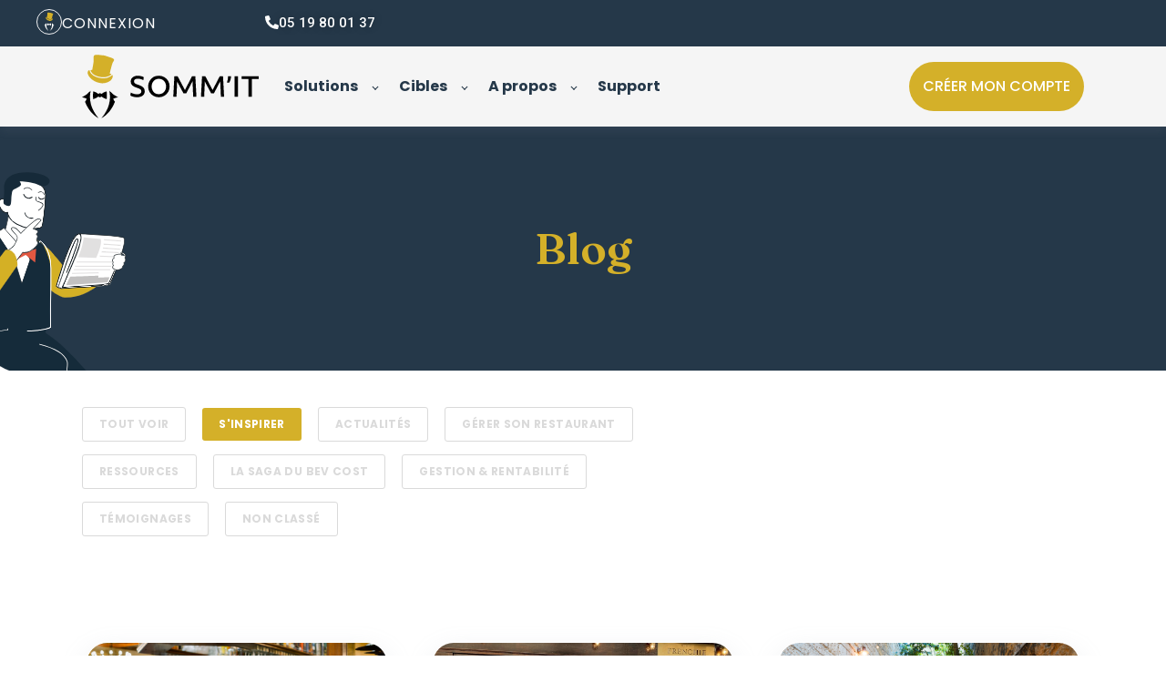

--- FILE ---
content_type: text/html; charset=UTF-8
request_url: https://www.somm-it.com/blog/tag/sinspirer
body_size: 13096
content:
<!doctype html><html lang="en"><head>
    <meta charset="utf-8">
    <title>Blog SOMM'IT : découvrez nos actualités, nos conseils et nos livres blancs | S'inspirer</title>
    <link rel="shortcut icon" href="https://www.somm-it.com/hubfs/favicon.ico">
    <meta name="description" content="S'inspirer | Le blog SOMM'IT : nos clients, les tendances de la restauration et de la sommellerie et nos conseils d'expert !">
    
    
    
    
    
    
    	
    
    


    
    
    
    
    <script src="https://code.jquery.com/jquery-3.7.0.js" integrity="sha256-JlqSTELeR4TLqP0OG9dxM7yDPqX1ox/HfgiSLBj8+kM=" crossorigin="anonymous"></script>
    
    <meta name="viewport" content="width=device-width, initial-scale=1">

    <script src="/hs/hsstatic/jquery-libs/static-1.1/jquery/jquery-1.7.1.js"></script>
<script>hsjQuery = window['jQuery'];</script>
    <meta property="og:description" content="S'inspirer | Le blog SOMM'IT : nos clients, les tendances de la restauration et de la sommellerie et nos conseils d'expert !">
    <meta property="og:title" content="Blog SOMM'IT : découvrez nos actualités, nos conseils et nos livres blancs | S'inspirer">
    <meta name="twitter:description" content="S'inspirer | Le blog SOMM'IT : nos clients, les tendances de la restauration et de la sommellerie et nos conseils d'expert !">
    <meta name="twitter:title" content="Blog SOMM'IT : découvrez nos actualités, nos conseils et nos livres blancs | S'inspirer">

    

    
    <style>
a.cta_button{-moz-box-sizing:content-box !important;-webkit-box-sizing:content-box !important;box-sizing:content-box !important;vertical-align:middle}.hs-breadcrumb-menu{list-style-type:none;margin:0px 0px 0px 0px;padding:0px 0px 0px 0px}.hs-breadcrumb-menu-item{float:left;padding:10px 0px 10px 10px}.hs-breadcrumb-menu-divider:before{content:'›';padding-left:10px}.hs-featured-image-link{border:0}.hs-featured-image{float:right;margin:0 0 20px 20px;max-width:50%}@media (max-width: 568px){.hs-featured-image{float:none;margin:0;width:100%;max-width:100%}}.hs-screen-reader-text{clip:rect(1px, 1px, 1px, 1px);height:1px;overflow:hidden;position:absolute !important;width:1px}
</style>

<link rel="stylesheet" href="https://www.somm-it.com/hubfs/hub_generated/template_assets/1/188405269137/1766441959269/template_main.min.css">
<link rel="stylesheet" href="https://fonts.googleapis.com/css2?family=Alice&amp;family=Gothic+A1&amp;family=Lora:ital,wght@0,400..700;1,400..700&amp;family=Open+Sans:ital,wght@0,300..800;1,300..800&amp;family=Poppins:ital,wght@0,100;0,200;0,300;0,400;0,500;0,600;0,700;0,800;0,900;1,100;1,200;1,300;1,400;1,500;1,600;1,700;1,800;1,900&amp;family=Roboto+Slab:wght@100..900&amp;display=swap">
<link rel="stylesheet" href="https://fonts.googleapis.com/css2?family=Alice&amp;family=Gothic+A1&amp;family=Lora:ital,wght@0,400..700;1,400..700&amp;family=Open+Sans:ital,wght@0,300..800;1,300..800&amp;family=Poppins:ital,wght@0,100;0,200;0,300;0,400;0,500;0,600;0,700;0,800;0,900;1,100;1,200;1,300;1,400;1,500;1,600;1,700;1,800;1,900&amp;family=Roboto+Slab:wght@100..900&amp;family=Roboto:ital,wght@0,100..900;1,100..900&amp;display=swap">
<link rel="stylesheet" href="https://cdnjs.cloudflare.com/ajax/libs/font-awesome/5.15.3/css/all.min.css">
<link rel="stylesheet" href="https://cdn.jsdelivr.net/npm/@fancyapps/fancybox@3.5.7/dist/jquery.fancybox.min.css">
<link rel="stylesheet" href="https://www.somm-it.com/hubfs/hub_generated/template_assets/1/188405269142/1766441951980/template_responsive.min.css">
<link rel="stylesheet" href="https://www.somm-it.com/hubfs/hub_generated/template_assets/1/188948103949/1766441945707/template_child.min.css">
<link rel="stylesheet" href="https://www.somm-it.com/hubfs/hub_generated/module_assets/1/188990385283/1745555478452/module_Simple_Navbar.min.css">

  <style>
    

    

    

    

    

    

  </style>
  


<style>

 
   .kl-header .top-section{
      padding-right: 80px;
padding-left: 20px;

   }
   .kl-header .top-section{
      background-color: rgba(37, 56, 73,1.0);
   }
   .kl-header .top-section .button-list *{
      color: rgba(255, 255, 255,1.0);
   }
   .kl-header .top-section .button-list .hs_cos_wrapper_type_icon svg{
      fill: rgba(255, 255, 255,1.0); 
   }
   .kl-header .top-section .section-row{
      justify-content: end;
   }

   
   @media (max-width: 767px){
      .kl-header .top-section{
         padding: 0px;

      }
   }
   
</style>


<link rel="stylesheet" href="https://www.somm-it.com/hubfs/hub_generated/module_assets/1/188990717601/1747838641897/module_Footer.min.css">

   <style>
      .kl-footer__wrapper{
         padding-top: 80px;

      }

      @media (max-width: 767px){
         .kl-footer__wrapper{
            padding-top: 3rem;

         }
      }
   </style>
   
<style>
  @font-face {
    font-family: "Fraunces";
    font-weight: 700;
    font-style: normal;
    font-display: swap;
    src: url("/_hcms/googlefonts/Fraunces/700.woff2") format("woff2"), url("/_hcms/googlefonts/Fraunces/700.woff") format("woff");
  }
  @font-face {
    font-family: "Fraunces";
    font-weight: 400;
    font-style: normal;
    font-display: swap;
    src: url("/_hcms/googlefonts/Fraunces/regular.woff2") format("woff2"), url("/_hcms/googlefonts/Fraunces/regular.woff") format("woff");
  }
  @font-face {
    font-family: "Fraunces";
    font-weight: 600;
    font-style: normal;
    font-display: swap;
    src: url("/_hcms/googlefonts/Fraunces/600.woff2") format("woff2"), url("/_hcms/googlefonts/Fraunces/600.woff") format("woff");
  }
  @font-face {
    font-family: "Fraunces";
    font-weight: 700;
    font-style: normal;
    font-display: swap;
    src: url("/_hcms/googlefonts/Fraunces/700.woff2") format("woff2"), url("/_hcms/googlefonts/Fraunces/700.woff") format("woff");
  }
  @font-face {
    font-family: "Inter";
    font-weight: 400;
    font-style: normal;
    font-display: swap;
    src: url("/_hcms/googlefonts/Inter/regular.woff2") format("woff2"), url("/_hcms/googlefonts/Inter/regular.woff") format("woff");
  }
  @font-face {
    font-family: "Inter";
    font-weight: 700;
    font-style: normal;
    font-display: swap;
    src: url("/_hcms/googlefonts/Inter/700.woff2") format("woff2"), url("/_hcms/googlefonts/Inter/700.woff") format("woff");
  }
  @font-face {
    font-family: "Inter";
    font-weight: 700;
    font-style: normal;
    font-display: swap;
    src: url("/_hcms/googlefonts/Inter/700.woff2") format("woff2"), url("/_hcms/googlefonts/Inter/700.woff") format("woff");
  }
  @font-face {
    font-family: "Poppins";
    font-weight: 800;
    font-style: normal;
    font-display: swap;
    src: url("/_hcms/googlefonts/Poppins/800.woff2") format("woff2"), url("/_hcms/googlefonts/Poppins/800.woff") format("woff");
  }
  @font-face {
    font-family: "Poppins";
    font-weight: 700;
    font-style: normal;
    font-display: swap;
    src: url("/_hcms/googlefonts/Poppins/700.woff2") format("woff2"), url("/_hcms/googlefonts/Poppins/700.woff") format("woff");
  }
  @font-face {
    font-family: "Poppins";
    font-weight: 400;
    font-style: normal;
    font-display: swap;
    src: url("/_hcms/googlefonts/Poppins/regular.woff2") format("woff2"), url("/_hcms/googlefonts/Poppins/regular.woff") format("woff");
  }
  @font-face {
    font-family: "Poppins";
    font-weight: 700;
    font-style: normal;
    font-display: swap;
    src: url("/_hcms/googlefonts/Poppins/700.woff2") format("woff2"), url("/_hcms/googlefonts/Poppins/700.woff") format("woff");
  }
  @font-face {
    font-family: "Rubik";
    font-weight: 400;
    font-style: normal;
    font-display: swap;
    src: url("/_hcms/googlefonts/Rubik/regular.woff2") format("woff2"), url("/_hcms/googlefonts/Rubik/regular.woff") format("woff");
  }
  @font-face {
    font-family: "Rubik";
    font-weight: 700;
    font-style: normal;
    font-display: swap;
    src: url("/_hcms/googlefonts/Rubik/700.woff2") format("woff2"), url("/_hcms/googlefonts/Rubik/700.woff") format("woff");
  }
  @font-face {
    font-family: "Rubik";
    font-weight: 700;
    font-style: normal;
    font-display: swap;
    src: url("/_hcms/googlefonts/Rubik/700.woff2") format("woff2"), url("/_hcms/googlefonts/Rubik/700.woff") format("woff");
  }
</style>

<!-- Editor Styles -->
<style id="hs_editor_style" type="text/css">
.dnd_area-row-0-max-width-section-centering > .row-fluid {
  max-width: 1140px !important;
  margin-left: auto !important;
  margin-right: auto !important;
}
/* HubSpot Non-stacked Media Query Styles */
@media (min-width:768px) {
  .dnd_area-row-0-vertical-alignment > .row-fluid {
    display: -ms-flexbox !important;
    -ms-flex-direction: row;
    display: flex !important;
    flex-direction: row;
  }
  .cell_17447965804042-vertical-alignment {
    display: -ms-flexbox !important;
    -ms-flex-direction: column !important;
    -ms-flex-pack: center !important;
    display: flex !important;
    flex-direction: column !important;
    justify-content: center !important;
  }
  .cell_17447965804042-vertical-alignment > div {
    flex-shrink: 0 !important;
  }
}
/* HubSpot Styles (default) */
.dnd_area-row-0-padding {
  padding-top: 100px !important;
  padding-bottom: 100px !important;
  padding-left: 0px !important;
  padding-right: 0px !important;
}
.dnd_area-row-0-hidden {
  display: block !important;
}
.dnd_area-row-0-background-layers {
  background-image: url('https://www.somm-it.com/hubfs/Sommit_April2025/images/Screenshot%202025-04-24%20at%205.15.44%20PM%20%282%29.png') !important;
  background-position: center center !important;
  background-size: cover !important;
  background-repeat: no-repeat !important;
}
.dnd_area-row-1-padding {
  padding-top: 40px !important;
  padding-bottom: 20px !important;
  padding-left: 0px !important;
  padding-right: 0px !important;
}
.dnd_area-row-2-padding {
  padding-top: 40px !important;
  padding-bottom: 20px !important;
  padding-left: 0px !important;
  padding-right: 0px !important;
}
.cell_17447965804042-padding {
  padding-top: 0px !important;
  padding-bottom: 0px !important;
  padding-left: 0px !important;
  padding-right: 0px !important;
}
/* HubSpot Styles (mobile) */
@media screen and (max-width:767px) {
  .dnd_area-row-0-padding {
    padding-top: 50px !important;
    padding-bottom: 50px !important;
    padding-left: 15px !important;
    padding-right: 15px !important;
  }
  .dnd_area-row-0-hidden {
    display: block !important;
  }
  .cell_17447965804042-padding {
    padding-left: 0px !important;
  }
  .dnd_area-column-2-padding {
    padding-left: 20px !important;
    padding-right: 20px !important;
  }
}
</style>
    

    

<!-- Google Tag Manager -->
<script>(function(w,d,s,l,i){w[l]=w[l]||[];w[l].push({'gtm.start':
new Date().getTime(),event:'gtm.js'});var f=d.getElementsByTagName(s)[0],
j=d.createElement(s),dl=l!='dataLayer'?'&l='+l:'';j.async=true;j.src=
'https://www.googletagmanager.com/gtm.js?id='+i+dl;f.parentNode.insertBefore(j,f);
})(window,document,'script','dataLayer','GTM-PWFWPJ5');</script>
<!-- End Google Tag Manager -->
<link rel="next" href="https://www.somm-it.com/blog/tag/sinspirer/page/2">
<meta property="og:url" content="https://www.somm-it.com/blog/tag/sinspirer">
<meta property="og:type" content="blog">
<meta name="twitter:card" content="summary">
<link rel="alternate" type="application/rss+xml" href="https://www.somm-it.com/blog/rss.xml">
<meta name="twitter:domain" content="www.somm-it.com">

<meta http-equiv="content-language" content="en">






    
    <script src="https://cdn.jsdelivr.net/npm/@fancyapps/fancybox@3.5.7/dist/jquery.fancybox.min.js"></script>
  <meta name="generator" content="HubSpot"></head>
  <body>
    <div class="body-wrapper   hs-content-id-188945915192 hs-blog-listing hs-blog-id-188945915190">
      
      <div data-global-resource-path="Sommit_April2025/templates/partials/header.html">

  <div id="hs_cos_wrapper_Navbar" class="hs_cos_wrapper hs_cos_wrapper_widget hs_cos_wrapper_type_module" style="" data-hs-cos-general-type="widget" data-hs-cos-type="module">





<header class="kl-header">
   
   <section class="top-section">
      <div class="full_width">
         <div class="section-row">
            
            <div class="button-list">
               
               
               
               <a class="button-1" href="https://app.sommit.io/v4/auth/login">
                  <span class="button-wrp custom">
                     <span class="button-icon">
                        

                        

                        
                        <svg xmlns="http://www.w3.org/2000/svg" viewbox="0 0 30 30"><g><path fill="none" d="M9 4h12v22H9z"></path><path fill="#d4b029" d="M16.063 12.17a5.532 5.532 0 0 1-.836-.065 5.073 5.073 0 0 1-3.186-1.557 2.485 2.485 0 0 1-.561-1.2.787.787 0 0 0-.263.107c-.465.3-.393 1-.2 1.448a5.414 5.414 0 0 0 4.058 2.9 4.356 4.356 0 0 0 2.443-.272 2.632 2.632 0 0 0 1.619-1.614 1.744 1.744 0 0 0 .054-.554.81.81 0 0 0-.1-.366 4.194 4.194 0 0 1-3.028 1.173"></path><path fill="none" d="M11.833 4.048h7.828v7.753h-7.828Z"></path><path fill="#d4b029" d="M18.688 5.048a10.487 10.487 0 0 0-4.555-1c-.7.021-1.367-.047-1.26 1.118a8.584 8.584 0 0 1-.14 2.154c-.051.344-.116.687-.177 1.028-.028.158-.056.317-.081.476a1.059 1.059 0 0 1-.047.357.177.177 0 0 1-.055.059.366.366 0 0 1-.154.05 3.291 3.291 0 0 1-.386.023 2.182 2.182 0 0 0 .5 1.016 4.641 4.641 0 0 0 2.95 1.411 4.083 4.083 0 0 0 3.547-.985c-.044-.025-.09-.047-.135-.069s-.457-.2-.456-.2c.114-.607.266-1.211.418-1.807a8.453 8.453 0 0 1 .846-2.463 1.166 1.166 0 0 0 .147-.284c.133-.484-.659-.747-.962-.884"></path><path fill="#fff" d="M15.439 25.956Zm2.655-9.508a8.836 8.836 0 0 0 2.869 2.271 4.97 4.97 0 0 0-1.592.519 3.274 3.274 0 0 0 .577 1.026 10.623 10.623 0 0 1-4.508 5.692 11.069 11.069 0 0 0 2.654-9.508Zm-8.08 3.816a3.276 3.276 0 0 0 .578-1.026A4.977 4.977 0 0 0 9 18.719a8.834 8.834 0 0 0 2.868-2.271 11.069 11.069 0 0 0 2.655 9.5 10.623 10.623 0 0 1-4.509-5.684Zm5.434-1.816a.625.625 0 0 1-.97 0 5.383 5.383 0 0 1-1.738.924 8.961 8.961 0 0 1-.09-1.283 8.872 8.872 0 0 1 .113-1.429 5.086 5.086 0 0 1 1.72.914.624.624 0 0 1 .962 0 5.082 5.082 0 0 1 1.726-.917 8.885 8.885 0 0 1 .114 1.432 8.954 8.954 0 0 1-.091 1.287 5.391 5.391 0 0 1-1.746-.928Z"></path></g><g fill="none" stroke="#fff"><circle cx="15" cy="15" r="15" stroke="none"></circle><circle cx="15" cy="15" r="14.5"></circle></g></svg>
                        

                     </span>

                     
                     <span class="button-text">Connexion</span>
                     
                  </span>
               </a>
               
               
               
               <a class="button-2" href="tel:0519800137">
                  <span class="button-wrp fontawesome">
                     <span class="button-icon">
                        

                        
                        <span id="hs_cos_wrapper_Navbar_" class="hs_cos_wrapper hs_cos_wrapper_widget hs_cos_wrapper_type_icon" style="" data-hs-cos-general-type="widget" data-hs-cos-type="icon"><svg version="1.0" xmlns="http://www.w3.org/2000/svg" viewbox="0 0 512 512" aria-hidden="true"><g id="Alternate Phone1_layer"><path d="M497.39 361.8l-112-48a24 24 0 0 0-28 6.9l-49.6 60.6A370.66 370.66 0 0 1 130.6 204.11l60.6-49.6a23.94 23.94 0 0 0 6.9-28l-48-112A24.16 24.16 0 0 0 122.6.61l-104 24A24 24 0 0 0 0 48c0 256.5 207.9 464 464 464a24 24 0 0 0 23.4-18.6l24-104a24.29 24.29 0 0 0-14.01-27.6z" /></g></svg></span>
                        

                        

                     </span>

                     
                     <span class="button-text">05 19 80 01 37</span>
                     
                  </span>
               </a>
               

            </div>
            
         </div>
      </div>
   </section>
   

   

   <nav class="kl-navbar content-wrapper">

      
      

  

    

    

    

    

    

    

  

  

  

  

  

  

  
    <a href="https://www.somm-it.com">
      

  
    

  

  
    
  

  
    
  

  <img src="https://www.somm-it.com/hubfs/Sommit_April2025/images/logo-sommit-1.svg" alt="Somm'it" style="max-width: 100%; height: auto;" loading="" class="kl-navbar__logo">
      </a>
  
      

      <div class="kl-navbar__mobile">
         
         
         <button class="hamburger hamburger--squeeze kl-navbar__hamburger" type="button">
            <span class="hamburger-box">
               <span class="hamburger-inner"></span>
            </span>
         </button>
         
      </div>

      <div class="kl-navbar__content">

         <ul class="kl-navbar__menu">
            
            <li class="kl-navbar__item kl-navbar__parent">
               
               
               <a class="kl-navbar__button" href="https://www.somm-it.com/solutions/">
                  <span>Solutions</span>
               </a>
               <div class="kl-navbar-submenu-wrapper">
                  


<ul class="kl-navbar-submenu">
   
   <li class="kl-navbar-submenu__item">
      
      <a class="kl-navbar-submenu__button" href="https://www.somm-it.com/solutions/carte-des-vins-a-jour/">
         <span>Carte des vins à jour</span>
      </a>
      




   </li>
   
   <li class="kl-navbar-submenu__item">
      
      <a class="kl-navbar-submenu__button" href="https://www.somm-it.com/solutions/inventaire-sans-erreur/">
         <span>Inventaire sans erreur</span>
      </a>
      




   </li>
   
   <li class="kl-navbar-submenu__item">
      
      <a class="kl-navbar-submenu__button" href="https://www.somm-it.com/solutions/connexion-caisse/">
         <span>Connexion caisse</span>
      </a>
      




   </li>
   
   <li class="kl-navbar-submenu__item">
      
      <a class="kl-navbar-submenu__button" href="https://www.somm-it.com/solutions/suivi-commandes">
         <span>Suivi commandes</span>
      </a>
      




   </li>
   
</ul>



               </div>
            </li>
            
            <li class="kl-navbar__item kl-navbar__parent">
               
               
               <a class="kl-navbar__button" href="https://www.somm-it.com/cibles">
                  <span>Cibles</span>
               </a>
               <div class="kl-navbar-submenu-wrapper">
                  


<ul class="kl-navbar-submenu">
   
   <li class="kl-navbar-submenu__item">
      
      <a class="kl-navbar-submenu__button" href="https://www.somm-it.com/restaurant-bistronomique">
         <span>Bistronomiques</span>
      </a>
      




   </li>
   
   <li class="kl-navbar-submenu__item">
      
      <a class="kl-navbar-submenu__button" href="https://www.somm-it.com/gestion-cave-à-vin-et-cavistes">
         <span>Cavistes et caves à vins</span>
      </a>
      




   </li>
   
   <li class="kl-navbar-submenu__item">
      
      <a class="kl-navbar-submenu__button" href="https://www.somm-it.com/restaurant-etoile-gastronomique">
         <span>Gastronomique / étoilé : restaurant et sommelier</span>
      </a>
      




   </li>
   
   <li class="kl-navbar-submenu__item">
      
      <a class="kl-navbar-submenu__button" href="https://www.somm-it.com/restaurants-traditionnels">
         <span>Restaurants traditionnels</span>
      </a>
      




   </li>
   
   <li class="kl-navbar-submenu__item">
      
      <a class="kl-navbar-submenu__button" href="https://www.somm-it.com/palace-hotel">
         <span>Palaces / Hôtels</span>
      </a>
      




   </li>
   
   <li class="kl-navbar-submenu__item">
      
      <a class="kl-navbar-submenu__button" href="https://www.somm-it.com/groupe-restauration">
         <span>Groupes de restauration</span>
      </a>
      




   </li>
   
   <li class="kl-navbar-submenu__item">
      
      <a class="kl-navbar-submenu__button" href="https://www.somm-it.com/cave-bar-a-vins">
         <span>Bars à vins</span>
      </a>
      




   </li>
   
</ul>



               </div>
            </li>
            
            <li class="kl-navbar__item kl-navbar__parent">
               
               
               <a class="kl-navbar__button" href="">
                  <span>A propos</span>
               </a>
               <div class="kl-navbar-submenu-wrapper">
                  


<ul class="kl-navbar-submenu">
   
   <li class="kl-navbar-submenu__item">
      
      <a class="kl-navbar-submenu__button" href="https://www.somm-it.com/blog">
         <span>Blog</span>
      </a>
      




   </li>
   
   <li class="kl-navbar-submenu__item">
      
      <a class="kl-navbar-submenu__button" href="https://www.somm-it.com/nous-decouvrir">
         <span>Nous découvrir</span>
      </a>
      




   </li>
   
   <li class="kl-navbar-submenu__item">
      
      <a class="kl-navbar-submenu__button" href="https://www.somm-it.com/presse/">
         <span>Presse</span>
      </a>
      




   </li>
   
   <li class="kl-navbar-submenu__item">
      
      <a class="kl-navbar-submenu__button" href="https://www.somm-it.com/contactez-nous">
         <span>Contact</span>
      </a>
      




   </li>
   
</ul>



               </div>
            </li>
            
            <li class="kl-navbar__item">
               
               
               <a class="kl-navbar__button" href="https://www.somm-it.com/support">
                  <span>Support</span>
               </a>
               <div class="kl-navbar-submenu-wrapper">
                  




               </div>
            </li>
            
         </ul>

         <div class="kl-navbar__end">
            
            


  
    

  

  

  

  

    

  
    

  

  
    
  

  

  

  

  

  
    <a href="#" class="kl-navbar__button Navbar__button">
      <span></span>
    </a>
  

  

            


  
  	  
  	
		
	
	
    

  

  

  

  

    

  

    

    

    

    

    

    

  

  
    
  

  

  

  

  

  
    <a href="https://www.somm-it.com/landing-freemium-3/" class="button Navbar__button">
      <span>CRÉER MON COMPTE</span>
    </a>
  

  

         </div>

      </div>

   </nav>

</header>

<div class="kl-header-placeholder"></div>


</div>

</div>
      

      

<main class="body-container-wrapper">
<div class="container-fluid body-container body-container--home">
<div class="row-fluid-wrapper">
<div class="row-fluid">
<div class="span12 widget-span widget-type-cell " style="" data-widget-type="cell" data-x="0" data-w="12">

<div class="row-fluid-wrapper row-depth-1 row-number-1 dnd_area-row-0-max-width-section-centering dnd_area-row-0-vertical-alignment dnd_area-row-0-background-layers dnd-section dnd_area-row-0-padding dnd_area-row-0-background-image dnd_area-row-0-hidden">
<div class="row-fluid ">
<div class="span12 widget-span widget-type-cell cell_17447965804042-padding dnd-column cell_17447965804042-vertical-alignment" style="" data-widget-type="cell" data-x="0" data-w="12">

<div class="row-fluid-wrapper row-depth-1 row-number-2 dnd-row">
<div class="row-fluid ">
<div class="span12 widget-span widget-type-custom_widget dnd-module" style="" data-widget-type="custom_widget" data-x="0" data-w="12">
<div id="hs_cos_wrapper_widget_1744796580065" class="hs_cos_wrapper hs_cos_wrapper_widget hs_cos_wrapper_type_module" style="" data-hs-cos-general-type="widget" data-hs-cos-type="module">




  
    
  

  

  <div class="kl-rich-text kl-rich-text--center">

    

    <div><h1 style="color: #d4b029; line-height: 1; font-weight: 600; margin: 0; padding: 10px;">Blog</h1></div>

    

    
  </div></div>

</div><!--end widget-span -->
</div><!--end row-->
</div><!--end row-wrapper -->

</div><!--end widget-span -->
</div><!--end row-->
</div><!--end row-wrapper -->

<div class="row-fluid-wrapper row-depth-1 row-number-3 dnd_area-row-1-padding dnd-section">
<div class="row-fluid ">
<div class="span12 widget-span widget-type-cell dnd_area-column-2-padding dnd-column" style="" data-widget-type="cell" data-x="0" data-w="12">

<div class="row-fluid-wrapper row-depth-1 row-number-4 dnd-row">
<div class="row-fluid ">
<div class="span12 widget-span widget-type-custom_widget dnd-module" style="" data-widget-type="custom_widget" data-x="0" data-w="12">
<div id="hs_cos_wrapper_dnd_area-module-3" class="hs_cos_wrapper hs_cos_wrapper_widget hs_cos_wrapper_type_module" style="" data-hs-cos-general-type="widget" data-hs-cos-type="module">



    
        
        <ul class="blog-tags">
          
          <li>
            <a class="blog-tags__link" href="https://www.somm-it.com/blog/all">
				Tout voir
            </a>
          </li>
          
          
          <li>
            <a class="blog-tags__link blog-tags__link--current" href="https://www.somm-it.com/blog/tag/sinspirer">
              S'inspirer
            </a>
          </li>
          
          <li>
            <a class="blog-tags__link" href="https://www.somm-it.com/blog/tag/actualités">
              Actualités
            </a>
          </li>
          
          <li>
            <a class="blog-tags__link" href="https://www.somm-it.com/blog/tag/gérer-son-restaurant">
              Gérer son restaurant
            </a>
          </li>
          
          <li>
            <a class="blog-tags__link" href="https://www.somm-it.com/blog/tag/ressources">
              Ressources
            </a>
          </li>
          
          <li>
            <a class="blog-tags__link" href="https://www.somm-it.com/blog/tag/la-saga-du-bev-cost">
              La saga du BEV COST
            </a>
          </li>
          
          <li>
            <a class="blog-tags__link" href="https://www.somm-it.com/blog/tag/gestion-rentabilité">
              Gestion &amp; Rentabilité
            </a>
          </li>
          
          <li>
            <a class="blog-tags__link" href="https://www.somm-it.com/blog/tag/témoignages">
              Témoignages
            </a>
          </li>
          
          <li>
            <a class="blog-tags__link" href="https://www.somm-it.com/blog/tag/non-classé">
              Non classé
            </a>
          </li>
          
        </ul>
        

  </div>

</div><!--end widget-span -->
</div><!--end row-->
</div><!--end row-wrapper -->

</div><!--end widget-span -->
</div><!--end row-->
</div><!--end row-wrapper -->

<div class="row-fluid-wrapper row-depth-1 row-number-5 dnd_area-row-2-padding dnd-section">
<div class="row-fluid ">
<div class="span12 widget-span widget-type-custom_widget dnd-module" style="" data-widget-type="custom_widget" data-x="0" data-w="12">
<div id="hs_cos_wrapper_dnd_area-module-6" class="hs_cos_wrapper hs_cos_wrapper_widget hs_cos_wrapper_type_module" style="" data-hs-cos-general-type="widget" data-hs-cos-type="module">



    
      <section class="blog-index">
        
        
        

        <article class="blog-index__post-wrapper">
          <div class="blog-index__post">
            
            <a class="blog-index__post-image" style="background-image: url('https://www.somm-it.com/hubfs/Sommit_April2025/images/carte-des-vins-a-jour-sommit-scaled-1.jpeg');" href="https://www.somm-it.com/blog/inspiration/carte-des-vins-nouvelles-reglementations-obligatoires">
            </a>
            
            <div class="blog-index__post-content">
              <div>
                
                
                <span class="blog-index__post-preheader">S'inspirer</span>
                
                <h3><a href="https://www.somm-it.com/blog/inspiration/carte-des-vins-nouvelles-reglementations-obligatoires">CARTE DES VINS : DE NOUVELLES REGLEMENTATIONS OBLIGATOIRES</a></h3>
                
                <p>Votre carte des vins est la vitrine de votre établissement, elle est d’une importance capitale tant sur le fond que la forme.</p>
                
              </div>
              <div class="blog-index__post-meta">
                <span class="blog-index__post-author">
                  Grégory Castelli
                </span>
                <span class="blog-index__post-date">
                  Sep 29, 2023
                </span>
              </div>
            </div>
          </div>
        </article>

        
        

        <article class="blog-index__post-wrapper">
          <div class="blog-index__post">
            
            <a class="blog-index__post-image" style="background-image: url('https://www.somm-it.com/hubfs/Sommit_April2025/images/le-frenchie.jpg');" href="https://www.somm-it.com/blog/inspiration/temoignage-client-frenchie">
            </a>
            
            <div class="blog-index__post-content">
              <div>
                
                
                <span class="blog-index__post-preheader">S'inspirer</span>
                
                <h3><a href="https://www.somm-it.com/blog/inspiration/temoignage-client-frenchie">TEMOIGNAGE CLIENT : Le Frenchie</a></h3>
                
                <p>SOMM'IT est ravi d'accompagner Le Frenchie dans la gestion de ses boissons. Découvrez le retour d'expérience de l'établissement.</p>
                
              </div>
              <div class="blog-index__post-meta">
                <span class="blog-index__post-author">
                  Grégory Castelli
                </span>
                <span class="blog-index__post-date">
                  Jun 1, 2023
                </span>
              </div>
            </div>
          </div>
        </article>

        
        

        <article class="blog-index__post-wrapper">
          <div class="blog-index__post">
            
            <a class="blog-index__post-image" style="background-image: url('https://www.somm-it.com/hubfs/Sommit_April2025/images/terrassefrida-2048x1367-1.jpg');" href="https://www.somm-it.com/blog/inspiration/temoignage-client-frida">
            </a>
            
            <div class="blog-index__post-content">
              <div>
                
                
                <span class="blog-index__post-preheader">S'inspirer</span>
                
                <h3><a href="https://www.somm-it.com/blog/inspiration/temoignage-client-frida">TEMOIGNAGE CLIENT : FRIDA</a></h3>
                
                <p>SOMM'IT est ravi d'accompagner Frida dans la gestion de ses boissons. Découvrez le retour d'expérience de l'établissement.</p>
                
              </div>
              <div class="blog-index__post-meta">
                <span class="blog-index__post-author">
                  Grégory Castelli
                </span>
                <span class="blog-index__post-date">
                  Jun 1, 2023
                </span>
              </div>
            </div>
          </div>
        </article>

        
        

        <article class="blog-index__post-wrapper">
          <div class="blog-index__post">
            
            <a class="blog-index__post-image" style="background-image: url('https://www.somm-it.com/hubfs/Sommit_April2025/images/image-o-chateau.jpg');" href="https://www.somm-it.com/blog/inspiration/temoignage-client-o-chateau">
            </a>
            
            <div class="blog-index__post-content">
              <div>
                
                
                <span class="blog-index__post-preheader">S'inspirer</span>
                
                <h3><a href="https://www.somm-it.com/blog/inspiration/temoignage-client-o-chateau">TEMOIGNAGE CLIENT : Ô Chateau</a></h3>
                
                <p>SOMM'IT est ravi d'accompagner Ô Chateau dans la gestion de ses boissons. Découvrez le retour d'expérience de l'établissement.</p>
                
              </div>
              <div class="blog-index__post-meta">
                <span class="blog-index__post-author">
                  Grégory Castelli
                </span>
                <span class="blog-index__post-date">
                  May 31, 2023
                </span>
              </div>
            </div>
          </div>
        </article>

        
        

        <article class="blog-index__post-wrapper">
          <div class="blog-index__post">
            
            <a class="blog-index__post-image" style="background-image: url('https://www.somm-it.com/hubfs/Sommit_April2025/images/le-perolles-et-SOMMIT.jpg');" href="https://www.somm-it.com/blog/inspiration/temoignage-client-le-perolles">
            </a>
            
            <div class="blog-index__post-content">
              <div>
                
                
                <span class="blog-index__post-preheader">S'inspirer</span>
                
                <h3><a href="https://www.somm-it.com/blog/inspiration/temoignage-client-le-perolles">TEMOIGNAGE CLIENT : LE PEROLLES</a></h3>
                
                <p>SOMM'IT est ravi d'accompagner Le Pérolles dans la gestion de ses boissons. Découvrez le retour d'expérience de l'établissement.</p>
                
              </div>
              <div class="blog-index__post-meta">
                <span class="blog-index__post-author">
                  Grégory Castelli
                </span>
                <span class="blog-index__post-date">
                  May 31, 2023
                </span>
              </div>
            </div>
          </div>
        </article>

        
        

        <article class="blog-index__post-wrapper">
          <div class="blog-index__post">
            
            <a class="blog-index__post-image" style="background-image: url('https://www.somm-it.com/hubfs/Sommit_April2025/images/reseaux-sociaux-sommit.jpg');" href="https://www.somm-it.com/blog/inspiration/5-raisons-de-faire-des-stories-instagram-pour-son-etablissement">
            </a>
            
            <div class="blog-index__post-content">
              <div>
                
                
                <span class="blog-index__post-preheader">S'inspirer</span>
                
                <h3><a href="https://www.somm-it.com/blog/inspiration/5-raisons-de-faire-des-stories-instagram-pour-son-etablissement">5 RAISONS DE FAIRE DES STORIES INSTAGRAM POUR SON ÉTABLISSEMENT</a></h3>
                
                <p>Grâce aux stories Instagram, communiquez auprès de votre clientèle et prospects de manière spontanée et originale.</p>
                
              </div>
              <div class="blog-index__post-meta">
                <span class="blog-index__post-author">
                  Grégory Castelli
                </span>
                <span class="blog-index__post-date">
                  Oct 27, 2022
                </span>
              </div>
            </div>
          </div>
        </article>

        
        

        <article class="blog-index__post-wrapper">
          <div class="blog-index__post">
            
            <a class="blog-index__post-image" style="background-image: url('https://www.somm-it.com/hubfs/Sommit_April2025/images/menu-sommit.jpg');" href="https://www.somm-it.com/blog/inspiration/cartes-des-vins-etes-vous-legalement-a-jour/">
            </a>
            
            <div class="blog-index__post-content">
              <div>
                
                
                <span class="blog-index__post-preheader">S'inspirer</span>
                
                <h3><a href="https://www.somm-it.com/blog/inspiration/cartes-des-vins-etes-vous-legalement-a-jour/">CARTE DES VINS : ÊTES-VOUS LÉGALEMENT À JOUR ?</a></h3>
                
                <p>Votre carte des vins est la vitrine de votre établissement, elle est d’une importance capitale tant sur le fond que la forme.</p>
                
              </div>
              <div class="blog-index__post-meta">
                <span class="blog-index__post-author">
                  Grégory Castelli
                </span>
                <span class="blog-index__post-date">
                  Oct 21, 2022
                </span>
              </div>
            </div>
          </div>
        </article>

        
        

        <article class="blog-index__post-wrapper">
          <div class="blog-index__post">
            
            <a class="blog-index__post-image" style="background-image: url('https://www.somm-it.com/hubfs/Sommit_April2025/images/vin-orange-SOMMIT.jpg');" href="https://www.somm-it.com/blog/inspiration/le-vin-orange-simple-option-ou-incontournable">
            </a>
            
            <div class="blog-index__post-content">
              <div>
                
                
                <span class="blog-index__post-preheader">S'inspirer</span>
                
                <h3><a href="https://www.somm-it.com/blog/inspiration/le-vin-orange-simple-option-ou-incontournable">LE VIN ORANGE, SIMPLE OPTION OU INCONTOURNABLE ?</a></h3>
                
                <p>Remis au goût du jour avec les vins naturels, vos caves revêtissent une nouvelle couleur avec les vins oranges.</p>
                
              </div>
              <div class="blog-index__post-meta">
                <span class="blog-index__post-author">
                  Grégory Castelli
                </span>
                <span class="blog-index__post-date">
                  Oct 14, 2022
                </span>
              </div>
            </div>
          </div>
        </article>

        
        

        <article class="blog-index__post-wrapper">
          <div class="blog-index__post">
            
            <a class="blog-index__post-image" style="background-image: url('https://www.somm-it.com/hubfs/Sommit_April2025/images/service-vin-sommit-.jpg');" href="https://www.somm-it.com/blog/inspiration/servez-vous-vos-vins-a-la-bonne-temperature">
            </a>
            
            <div class="blog-index__post-content">
              <div>
                
                
                <span class="blog-index__post-preheader">S'inspirer</span>
                
                <h3><a href="https://www.somm-it.com/blog/inspiration/servez-vous-vos-vins-a-la-bonne-temperature">SERVEZ-VOUS VOS VINS À LA BONNE TEMPÉRATURE ?</a></h3>
                
                <p>Comment conserver ses bouteilles, quelle est la meilleure période pour déguster un vin... Nos sommeliers vous éclairent sur le sujet</p>
                
              </div>
              <div class="blog-index__post-meta">
                <span class="blog-index__post-author">
                  Grégory Castelli
                </span>
                <span class="blog-index__post-date">
                  Oct 7, 2022
                </span>
              </div>
            </div>
          </div>
        </article>

        
        

        <article class="blog-index__post-wrapper">
          <div class="blog-index__post">
            
            <a class="blog-index__post-image" style="background-image: url('https://www.somm-it.com/hubfs/Sommit_April2025/images/vins-blancs-conservation-SOMMIT-.png');" href="https://www.somm-it.com/blog/inspiration/attention-vos-vins-blancs-sont-ils-trop-vieux">
            </a>
            
            <div class="blog-index__post-content">
              <div>
                
                
                <span class="blog-index__post-preheader">S'inspirer</span>
                
                <h3><a href="https://www.somm-it.com/blog/inspiration/attention-vos-vins-blancs-sont-ils-trop-vieux">ATTENTION, VOS VINS BLANCS SONT-ILS TROP VIEUX ?</a></h3>
                
                <p>Comment conserver ses bouteilles, quelle est la meilleure période pour déguster un vin... Nos sommeliers vous éclairent sur le sujet</p>
                
              </div>
              <div class="blog-index__post-meta">
                <span class="blog-index__post-author">
                  Grégory Castelli
                </span>
                <span class="blog-index__post-date">
                  Sep 26, 2022
                </span>
              </div>
            </div>
          </div>
        </article>

        
        

        <article class="blog-index__post-wrapper">
          <div class="blog-index__post">
            
            <a class="blog-index__post-image" style="background-image: url('https://www.somm-it.com/hubfs/Sommit_April2025/images/th-5.jpg');" href="https://www.somm-it.com/blog/inspiration/quel-verre-choisir-pour-quel-vin">
            </a>
            
            <div class="blog-index__post-content">
              <div>
                
                
                <span class="blog-index__post-preheader">S'inspirer</span>
                
                <h3><a href="https://www.somm-it.com/blog/inspiration/quel-verre-choisir-pour-quel-vin">QUEL VERRE CHOISIR POUR QUEL VIN ?</a></h3>
                
                <p>les particularités de chacun des vins sont décuplées en fonction de la forme, du diamètre, de la taille du ballon du verre...</p>
                
              </div>
              <div class="blog-index__post-meta">
                <span class="blog-index__post-author">
                  Grégory Castelli
                </span>
                <span class="blog-index__post-date">
                  Aug 19, 2022
                </span>
              </div>
            </div>
          </div>
        </article>

        
        

        <article class="blog-index__post-wrapper">
          <div class="blog-index__post">
            
            <a class="blog-index__post-image" style="background-image: url('https://www.somm-it.com/hubfs/Sommit_April2025/images/winespec-visuel.jpg');" href="https://www.somm-it.com/blog/inspiration/winespectator-lelite-mondiale-des-cartes-des-vins-2022">
            </a>
            
            <div class="blog-index__post-content">
              <div>
                
                
                <span class="blog-index__post-preheader">S'inspirer</span>
                
                <h3><a href="https://www.somm-it.com/blog/inspiration/winespectator-lelite-mondiale-des-cartes-des-vins-2022">WINESPECTATOR : L’ELITE MONDIALE DES CARTES DES VINS 2022</a></h3>
                
                <p>Wine Spectator dévoile les restaurants récompensés pour leur carte des vins. Cette année, 2 restaurants ont rejoint les gagnants.</p>
                
              </div>
              <div class="blog-index__post-meta">
                <span class="blog-index__post-author">
                  Grégory Castelli
                </span>
                <span class="blog-index__post-date">
                  Jul 27, 2022
                </span>
              </div>
            </div>
          </div>
        </article>

        
        

        <article class="blog-index__post-wrapper">
          <div class="blog-index__post">
            
            <a class="blog-index__post-image" style="background-image: url('https://www.somm-it.com/hubfs/Sommit_April2025/images/david-straight-VZY6o3Q0EEI-unsplash-scaled-1.jpg');" href="https://www.somm-it.com/blog/les-5-grandes-tendances-vins-et-alcools-pour-votre-etablissement">
            </a>
            
            <div class="blog-index__post-content">
              <div>
                
                
                <span class="blog-index__post-preheader">Actualités</span>
                
                <h3><a href="https://www.somm-it.com/blog/les-5-grandes-tendances-vins-et-alcools-pour-votre-etablissement">LES 5 GRANDES TENDANCES VINS ET ALCOOLS POUR VOTRE ETABLISSEMENT</a></h3>
                
                <p>Que boirons-nous en 2022 ? Terroir, vins bio, “Made in France”, et nouvelles aspirations… Voici un décryptage de cinq tendances pour 2022.</p>
                
              </div>
              <div class="blog-index__post-meta">
                <span class="blog-index__post-author">
                  Grégory Castelli
                </span>
                <span class="blog-index__post-date">
                  May 16, 2022
                </span>
              </div>
            </div>
          </div>
        </article>

        
        

        <article class="blog-index__post-wrapper">
          <div class="blog-index__post">
            
            <a class="blog-index__post-image" style="background-image: url('https://www.somm-it.com/hubfs/Sommit_April2025/images/former-personnel-vin-Sommit-scaled-2.jpeg');" href="https://www.somm-it.com/blog/gerer-restaurant/comment-former-ses-serveurs-a-la-vente-de-vin">
            </a>
            
            <div class="blog-index__post-content">
              <div>
                
                
                <span class="blog-index__post-preheader">Actualités</span>
                
                <h3><a href="https://www.somm-it.com/blog/gerer-restaurant/comment-former-ses-serveurs-a-la-vente-de-vin">COMMENT FORMER SES SERVEURS À LA VENTE DE VIN ?</a></h3>
                
                <p>SOMM’IT vous livre ses conseils pour former vos serveurs à la vente du vin. De quoi augmenter vos ventes et la satisfaction de vos clients !</p>
                
              </div>
              <div class="blog-index__post-meta">
                <span class="blog-index__post-author">
                  Grégory Castelli
                </span>
                <span class="blog-index__post-date">
                  Sep 8, 2021
                </span>
              </div>
            </div>
          </div>
        </article>

        
        

        <article class="blog-index__post-wrapper">
          <div class="blog-index__post">
            
            <a class="blog-index__post-image" style="background-image: url('https://www.somm-it.com/hubfs/Sommit_April2025/images/AdobeStock_449205773_Editorial_Use_Only-scaled-1.jpeg');" href="https://www.somm-it.com/blog/actualites/restaurateurs-face-au-pass-sanitaire">
            </a>
            
            <div class="blog-index__post-content">
              <div>
                
                
                <span class="blog-index__post-preheader">Actualités</span>
                
                <h3><a href="https://www.somm-it.com/blog/actualites/restaurateurs-face-au-pass-sanitaire">S’ORGANISER FACE AUX CONTRAINTES DU PASS SANITAIRE POUR LES RESTAURATEURS</a></h3>
                
                <p>Nouvelles contraintes pass sanitaire pour les restaurateurs Qui doit contrôler les justificatifs et de quelle façon ?</p>
                
              </div>
              <div class="blog-index__post-meta">
                <span class="blog-index__post-author">
                  Grégory Castelli
                </span>
                <span class="blog-index__post-date">
                  Sep 1, 2021
                </span>
              </div>
            </div>
          </div>
        </article>

        
        

        <article class="blog-index__post-wrapper">
          <div class="blog-index__post">
            
            <a class="blog-index__post-image" style="background-image: url('https://www.somm-it.com/hubfs/Sommit_April2025/images/vins-reseaux-sociaux-sommit-scaled-1.jpeg');" href="https://www.somm-it.com/blog/gerer-restaurant/5-raisons-de-parler-de-ses-vins-sur-les-reseaux-sociaux/">
            </a>
            
            <div class="blog-index__post-content">
              <div>
                
                
                <span class="blog-index__post-preheader">Actualités</span>
                
                <h3><a href="https://www.somm-it.com/blog/gerer-restaurant/5-raisons-de-parler-de-ses-vins-sur-les-reseaux-sociaux/">5 RAISONS DE PARLER DE SES VINS SUR LES RÉSEAUX SOCIAUX</a></h3>
                
                <p>La carte des vins est le média entre vos produits et le client. Mettez en avant votre carte des vins sur vos réseaux sociaux.</p>
                
              </div>
              <div class="blog-index__post-meta">
                <span class="blog-index__post-author">
                  Grégory Castelli
                </span>
                <span class="blog-index__post-date">
                  Aug 26, 2021
                </span>
              </div>
            </div>
          </div>
        </article>

        
        

        <article class="blog-index__post-wrapper">
          <div class="blog-index__post">
            
            <a class="blog-index__post-image" style="background-image: url('https://www.somm-it.com/hubfs/Sommit_April2025/images/vin-histoire-france.jpg');" href="https://www.somm-it.com/blog/inspiration/le-vin-dans-lhistoire-de-france">
            </a>
            
            <div class="blog-index__post-content">
              <div>
                
                
                <span class="blog-index__post-preheader">Actualités</span>
                
                <h3><a href="https://www.somm-it.com/blog/inspiration/le-vin-dans-lhistoire-de-france">LE VIN DANS L’HISTOIRE DE FRANCE</a></h3>
                
                <p>L’histoire du vin est lié à celle des civilisations. SOMM'IT vous dévoile quelques références historiques du vin au fil des siècles.</p>
                
              </div>
              <div class="blog-index__post-meta">
                <span class="blog-index__post-author">
                  Grégory Castelli
                </span>
                <span class="blog-index__post-date">
                  Aug 17, 2021
                </span>
              </div>
            </div>
          </div>
        </article>

        
        

        <article class="blog-index__post-wrapper">
          <div class="blog-index__post">
            
            <a class="blog-index__post-image" style="background-image: url('https://www.somm-it.com/hubfs/Sommit_April2025/images/AdobeStock_223540693-scaled-1.jpeg');" href="https://www.somm-it.com/blog/gerer-restaurant/comment-mobiliser-et-motiver-son-equipe">
            </a>
            
            <div class="blog-index__post-content">
              <div>
                
                
                <span class="blog-index__post-preheader">Actualités</span>
                
                <h3><a href="https://www.somm-it.com/blog/gerer-restaurant/comment-mobiliser-et-motiver-son-equipe">COMMENT MOBILISER ET MOTIVER SON EQUIPE DANS SON RESTAURANT ?</a></h3>
                
                <p>Dans ce contexte inédit, SOMM'IT vous donne 4 conseils pour mobiliser et motiver votre équipe dans votre restaurant.</p>
                
              </div>
              <div class="blog-index__post-meta">
                <span class="blog-index__post-author">
                  Grégory Castelli
                </span>
                <span class="blog-index__post-date">
                  Aug 2, 2021
                </span>
              </div>
            </div>
          </div>
        </article>

        
        

        <article class="blog-index__post-wrapper">
          <div class="blog-index__post">
            
            <a class="blog-index__post-image" style="background-image: url('https://www.somm-it.com/hubfs/Sommit_April2025/images/Cocktails-Sommit-scaled-1.jpeg');" href="https://www.somm-it.com/blog/gerer-restaurant/4-cocktails-dete-originaux-pour-egayer-les-aperitifs-en-terrasse/">
            </a>
            
            <div class="blog-index__post-content">
              <div>
                
                
                <span class="blog-index__post-preheader">Actualités</span>
                
                <h3><a href="https://www.somm-it.com/blog/gerer-restaurant/4-cocktails-dete-originaux-pour-egayer-les-aperitifs-en-terrasse/">4 COCKTAILS D’ÉTÉ ORIGINAUX POUR ÉGAYER LES APÉRITIFS EN TERRASSE</a></h3>
                
                <p>Découvrez 4 cocktails originaux qui épateront vos clients. La tendance est aux végétaux, à l’infusion et au frozen.</p>
                
              </div>
              <div class="blog-index__post-meta">
                <span class="blog-index__post-author">
                  Grégory Castelli
                </span>
                <span class="blog-index__post-date">
                  Jul 26, 2021
                </span>
              </div>
            </div>
          </div>
        </article>

        
        

        <article class="blog-index__post-wrapper">
          <div class="blog-index__post">
            
            <a class="blog-index__post-image" style="background-image: url('https://www.somm-it.com/hubfs/Sommit_April2025/images/menu-QR-code-sommit.jpg');" href="https://www.somm-it.com/blog/gerer-restaurant/chr-adoptez-le-qr-code-pour-votre-carte-des-boissons/">
            </a>
            
            <div class="blog-index__post-content">
              <div>
                
                
                <span class="blog-index__post-preheader">Actualités</span>
                
                <h3><a href="https://www.somm-it.com/blog/gerer-restaurant/chr-adoptez-le-qr-code-pour-votre-carte-des-boissons/">CHR : UTILISEZ LE QR CODE POUR VOTRE CARTE DES VINS</a></h3>
                
                <p>Rassurez vos clients, gagnez du temps, sauvez des arbres… adoptez le QR CODE proposé par SOMM’IT pour votre carte des boissons.</p>
                
              </div>
              <div class="blog-index__post-meta">
                <span class="blog-index__post-author">
                  Grégory Castelli
                </span>
                <span class="blog-index__post-date">
                  Jul 20, 2021
                </span>
              </div>
            </div>
          </div>
        </article>

        
        

        <article class="blog-index__post-wrapper">
          <div class="blog-index__post">
            
            <a class="blog-index__post-image" style="background-image: url('https://www.somm-it.com/hubfs/Sommit_April2025/images/sommelier-sommit-scaled-1.jpeg');" href="https://www.somm-it.com/blog/gerer-restaurant/comment-differencier-les-vins/">
            </a>
            
            <div class="blog-index__post-content">
              <div>
                
                
                <span class="blog-index__post-preheader">Actualités</span>
                
                <h3><a href="https://www.somm-it.com/blog/gerer-restaurant/comment-differencier-les-vins/">COMMENT DIFFERENCIER LES VINS NATURE, BIOS ET BIODYNAMIQUES ?</a></h3>
                
                <p>Comment différencier ces 3 types de vins : Certification, vinification, labels, découvrez les spécificités de ces vins pas comme les autres.</p>
                
              </div>
              <div class="blog-index__post-meta">
                <span class="blog-index__post-author">
                  Grégory Castelli
                </span>
                <span class="blog-index__post-date">
                  Jul 7, 2021
                </span>
              </div>
            </div>
          </div>
        </article>

        
        

        <article class="blog-index__post-wrapper">
          <div class="blog-index__post">
            
            <a class="blog-index__post-image" style="background-image: url('https://www.somm-it.com/hubfs/Sommit_April2025/images/offre-boissons.jpg');" href="https://www.somm-it.com/blog/gerer-restaurant/livre-blanc-5-conseils-pour-optimiser-la-rentabilite-sur-mes-boissons">
            </a>
            
            <div class="blog-index__post-content">
              <div>
                
                
                <span class="blog-index__post-preheader">Actualités</span>
                
                <h3><a href="https://www.somm-it.com/blog/gerer-restaurant/livre-blanc-5-conseils-pour-optimiser-la-rentabilite-sur-mes-boissons">LIVRE BLANC : 5 CONSEILS POUR OPTIMISER LA RENTABILITE SUR MES BOISSONS</a></h3>
                
                <p>SOMM'IT vous dévoile 5 conseils à télécharger gratuitement pour optimiser la rentabilité sur vos boissons dans votre établissement !</p>
                
              </div>
              <div class="blog-index__post-meta">
                <span class="blog-index__post-author">
                  Grégory Castelli
                </span>
                <span class="blog-index__post-date">
                  Jul 6, 2021
                </span>
              </div>
            </div>
          </div>
        </article>

        
        

        <article class="blog-index__post-wrapper">
          <div class="blog-index__post">
            
            <a class="blog-index__post-image" style="background-image: url('https://www.somm-it.com/hubfs/carte-des-vins-sommit.png');" href="https://www.somm-it.com/blog/gerer-restaurant/8-erreurs-a-ne-pas-commettre-sur-sa-carte-des-vins/">
            </a>
            
            <div class="blog-index__post-content">
              <div>
                
                
                <span class="blog-index__post-preheader">Actualités</span>
                
                <h3><a href="https://www.somm-it.com/blog/gerer-restaurant/8-erreurs-a-ne-pas-commettre-sur-sa-carte-des-vins/">8 ERREURS À NE PAS COMMETTRE SUR SA CARTE DES VINS</a></h3>
                
                <p>La carte des vins est un véritable outil de vente dans un restaurant. Découvrez les 8 erreurs sur sa carte des vins à éviter.</p>
                
              </div>
              <div class="blog-index__post-meta">
                <span class="blog-index__post-author">
                  Grégory Castelli
                </span>
                <span class="blog-index__post-date">
                  Jun 30, 2021
                </span>
              </div>
            </div>
          </div>
        </article>

        
        

        <article class="blog-index__post-wrapper">
          <div class="blog-index__post">
            
            <a class="blog-index__post-image" style="background-image: url('https://www.somm-it.com/hubfs/Sommit_April2025/images/hygiene-resto-sommit.png');" href="https://www.somm-it.com/blog/gerer-restaurant/6-mesures-dhygiene-a-appliquer-dans-son-restaurant-pour-respecter-le-protocole-sanitaire/">
            </a>
            
            <div class="blog-index__post-content">
              <div>
                
                
                <span class="blog-index__post-preheader">Actualités</span>
                
                <h3><a href="https://www.somm-it.com/blog/gerer-restaurant/6-mesures-dhygiene-a-appliquer-dans-son-restaurant-pour-respecter-le-protocole-sanitaire/">6 MESURES D’HYGIÈNE À APPLIQUER DANS SON RESTAURANT POUR RESPECTER LE PROTOCOLE SANITAIRE</a></h3>
                
                <p>Pour attaquer la reprise sereinement, la sécurité des clients et des salariés est la priorité absolue de l’hôtellerie-restauration.</p>
                
              </div>
              <div class="blog-index__post-meta">
                <span class="blog-index__post-author">
                  Grégory Castelli
                </span>
                <span class="blog-index__post-date">
                  Jun 17, 2021
                </span>
              </div>
            </div>
          </div>
        </article>

        
        

        <article class="blog-index__post-wrapper">
          <div class="blog-index__post">
            
            <a class="blog-index__post-image" style="background-image: url('https://www.somm-it.com/hubfs/Sommit_April2025/images/AdobeStock_239343681-scaled-1.jpeg');" href="https://www.somm-it.com/blog/gerer-restaurant/4-exemples-de-cartes-des-vins-reussies/">
            </a>
            
            <div class="blog-index__post-content">
              <div>
                
                
                <span class="blog-index__post-preheader">Actualités</span>
                
                <h3><a href="https://www.somm-it.com/blog/gerer-restaurant/4-exemples-de-cartes-des-vins-reussies/">4 EXEMPLES DE CARTES DES VINS RÉUSSIES</a></h3>
                
                <p>Une carte des vins réussie est une réelle plus-value pour un restaurant. SOMM'IT vous fait découvrir 4 exemples de cartes des vins abouties.</p>
                
              </div>
              <div class="blog-index__post-meta">
                <span class="blog-index__post-author">
                  Grégory Castelli
                </span>
                <span class="blog-index__post-date">
                  Jun 14, 2021
                </span>
              </div>
            </div>
          </div>
        </article>

        
        

        <article class="blog-index__post-wrapper">
          <div class="blog-index__post">
            
            <a class="blog-index__post-image" style="background-image: url('https://www.somm-it.com/hubfs/Sommit_April2025/images/lucie-sommeliere.jpg');" href="https://www.somm-it.com/blog/temoignages/lucie-sommeliere-mon-metier-ma-passion">
            </a>
            
            <div class="blog-index__post-content">
              <div>
                
                
                <span class="blog-index__post-preheader">Actualités</span>
                
                <h3><a href="https://www.somm-it.com/blog/temoignages/lucie-sommeliere-mon-metier-ma-passion">Lucie, sommelière : Mon métier ma passion</a></h3>
                
                <p>Découvrez Lucie, Sommelière chez SOMM'IT depuis 3 ans. Si la profession se féminise, le métier de sommelier reste majoritairement masculin.</p>
                
              </div>
              <div class="blog-index__post-meta">
                <span class="blog-index__post-author">
                  Grégory Castelli
                </span>
                <span class="blog-index__post-date">
                  Jun 10, 2021
                </span>
              </div>
            </div>
          </div>
        </article>

        
        

        <article class="blog-index__post-wrapper">
          <div class="blog-index__post">
            
            <a class="blog-index__post-image" style="background-image: url('https://www.somm-it.com/hubfs/Sommit_April2025/images/livre-blanc-10-conseils-optimiser-carte-vins.jpg');" href="https://www.somm-it.com/blog/gerer-restaurant/livre-blanc-12-conseils-carte-vins">
            </a>
            
            <div class="blog-index__post-content">
              <div>
                
                
                <span class="blog-index__post-preheader">Actualités</span>
                
                <h3><a href="https://www.somm-it.com/blog/gerer-restaurant/livre-blanc-12-conseils-carte-vins">LIVRE BLANC : 12 CONSEILS POUR OPTIMISER VOTRE CARTE DES VINS</a></h3>
                
                <p>Téléchargez nos 12 conseils pour optimiser la carte des vins de votre restaurant et ainsi garantir une meilleure satisfaction client !</p>
                
              </div>
              <div class="blog-index__post-meta">
                <span class="blog-index__post-author">
                  Grégory Castelli
                </span>
                <span class="blog-index__post-date">
                  Jun 7, 2021
                </span>
              </div>
            </div>
          </div>
        </article>

        
        

      </section>

      
      
      
      <div class="blog-pagination">
        

        
        

        

        <a href="https://www.somm-it.com/blog/tag/sinspirer/page/1" class="blog-pagination__link blog-pagination__link--active">
          1
        </a>

        
        <a href="https://www.somm-it.com/blog/tag/sinspirer/page/2" class="blog-pagination__link">
           2
        </a>
          

		            
          

          
      </div>

      
      

  </div>

</div><!--end widget-span -->
</div><!--end row-->
</div><!--end row-wrapper -->

</div><!--end widget-span -->
</div>
</div>
</div>

</main>



      
      <div data-global-resource-path="Sommit_April2025/templates/partials/footer.html"><div class="container-fluid footer_dnd_sec footer_top_sec">
<div class="row-fluid-wrapper">
<div class="row-fluid">
<div class="span12 widget-span widget-type-cell " style="" data-widget-type="cell" data-x="0" data-w="12">

</div><!--end widget-span -->
</div>
</div>
</div>


  <div id="hs_cos_wrapper_Footer" class="hs_cos_wrapper hs_cos_wrapper_widget hs_cos_wrapper_type_module" style="" data-hs-cos-general-type="widget" data-hs-cos-type="module">





<footer class="kl-footer cm-footer">
   <div class="kl-footer__wrapper content-wrapper">


      
      <section class="image-group">
         <div class="card-list">

            
            <div class="card-item">
               <div class="img_content">
                  
                  <div class="img-wrp">
                     <figure>
                        
                        
                        
                        
                        
                        <img src="https://www.somm-it.com/hubfs/Sommit_April2025/images/ico_rea-rentabilite.svg" alt="Augmenter votre rentabilité" loading="lazy" width="115" height="130" style="max-width: 100%; height: auto;">
                     </figure>            
                  </div>
                  
                  
                  <div class="content-wrp">
                     <h5 class="title">Augmenter votre rentabilité </h5>
                        </div>
                     
                  </div>
               </div>
               
            <div class="card-item">
               <div class="img_content">
                  
                  <div class="img-wrp">
                     <figure>
                        
                        
                        
                        
                        
                        <img src="https://www.somm-it.com/hubfs/Sommit_April2025/images/ico_rea-temps.svg" alt="Gagner du temps" loading="lazy" width="115" height="130" style="max-width: 100%; height: auto;">
                     </figure>            
                  </div>
                  
                  
                  <div class="content-wrp">
                     <h5 class="title">Gagner du temps </h5>
                        </div>
                     
                  </div>
               </div>
               
            <div class="card-item">
               <div class="img_content">
                  
                  <div class="img-wrp">
                     <figure>
                        
                        
                        
                        
                        
                        <img src="https://www.somm-it.com/hubfs/Sommit_April2025/images/ico_rea-securise.svg" alt="Sécuriser les ventes" loading="lazy" width="115" height="130" style="max-width: 100%; height: auto;">
                     </figure>            
                  </div>
                  
                  
                  <div class="content-wrp">
                     <h5 class="title">Sécuriser les ventes </h5>
                        </div>
                     
                  </div>
               </div>
               
            <div class="card-item">
               <div class="img_content">
                  
                  <div class="img-wrp">
                     <figure>
                        
                        
                        
                        
                        
                        <img src="https://www.somm-it.com/hubfs/Sommit_April2025/images/ico_rea-simplifier.svg" alt="Simplifier vos tâches" loading="lazy" width="115" height="130" style="max-width: 100%; height: auto;">
                     </figure>            
                  </div>
                  
                  
                  <div class="content-wrp">
                     <h5 class="title">Simplifier vos tâches </h5>
                        </div>
                     
                  </div>
               </div>
               
            <div class="card-item">
               <div class="img_content">
                  
                  
                  </div>
               </div>
               
            </div>

            
            <div class="divider">
               <span class="divider-separator"></span>
            </div>
            


            </section>
         


         <div class="footerContentSection">
            
            <div class="kl-footer__content">
               <div class="kl-footer__info">
                  

  

    

    

    

    

    

    

  

  

  

  

  

  

  
    <a href="https://www.somm-it.com">
                  

  
    

  

  
    
  

  

  <img src="https://www.somm-it.com/hubfs/Sommit_April2025/images/logo_footer.svg" alt="Somm'it" style="max-width: 100%; height: auto;" loading="">
                  </a>
  

                  <div class="kl-footer__address"><p>Leader des cartes des vins et inventaires connectés à vos caisses</p></div>

               </div>
            </div>
            

            <div class="kl-footer__menu">
               
            </div>


            <section class="menuWrapper">
               <div class="row">
                  
                  <div class="navigation-menu">
                     <div class="inner-wrp">

                        <div class="menu-toggle" role="button">
                           <i aria-hidden="true" role="presentation" class="eicon-menu-bar"></i>
                           <i aria-hidden="true" role="presentation" class="eicon-close"></i>	
                        </div>
                        <nav class="menu">
                           <span id="hs_cos_wrapper_Footer_" class="hs_cos_wrapper hs_cos_wrapper_widget hs_cos_wrapper_type_menu" style="" data-hs-cos-general-type="widget" data-hs-cos-type="menu"><div id="hs_menu_wrapper_Footer_" class="hs-menu-wrapper active-branch no-flyouts hs-menu-flow-horizontal" role="navigation" data-sitemap-name="default" data-menu-id="189041238595" aria-label="Navigation Menu">
 <ul role="menu">
  <li class="hs-menu-item hs-menu-depth-1 hs-item-has-children" role="none"><a href="https://www.somm-it.com/solutions/" aria-haspopup="true" aria-expanded="false" role="menuitem">Solutions</a>
   <ul role="menu" class="hs-menu-children-wrapper">
    <li class="hs-menu-item hs-menu-depth-2" role="none"><a href="https://www.somm-it.com/solutions/carte-des-vins-a-jour/" role="menuitem">Carte des vins à jour</a></li>
    <li class="hs-menu-item hs-menu-depth-2" role="none"><a href="https://www.somm-it.com/solutions/connexion-caisse/" role="menuitem">Connexion caisse</a></li>
    <li class="hs-menu-item hs-menu-depth-2" role="none"><a href="https://www.somm-it.com/solutions/inventaire-sans-erreur/" role="menuitem">Inventaire sans erreur</a></li>
    <li class="hs-menu-item hs-menu-depth-2" role="none"><a href="https://www.somm-it.com/solutions/suivi-commandes" role="menuitem">Suivi commandes</a></li>
   </ul></li>
  <li class="hs-menu-item hs-menu-depth-1 hs-item-has-children" role="none"><a href="javascript:;" aria-haspopup="true" aria-expanded="false" role="menuitem">Cibles</a>
   <ul role="menu" class="hs-menu-children-wrapper">
    <li class="hs-menu-item hs-menu-depth-2" role="none"><a href="https://www.somm-it.com/restaurant-bistronomique" role="menuitem">Bistronomique : restaurant et sommelier</a></li>
    <li class="hs-menu-item hs-menu-depth-2" role="none"><a href="https://www.somm-it.com/restaurant-etoile-gastronomique" role="menuitem">Gastronomique / étoilé : restaurant et sommelier</a></li>
    <li class="hs-menu-item hs-menu-depth-2" role="none"><a href="https://www.somm-it.com/restaurants-traditionnels" role="menuitem">Restaurants traditionnels</a></li>
    <li class="hs-menu-item hs-menu-depth-2" role="none"><a href="https://www.somm-it.com/palace-hotel" role="menuitem">Palaces et hôtels</a></li>
    <li class="hs-menu-item hs-menu-depth-2" role="none"><a href="https://www.somm-it.com/groupe-restauration" role="menuitem">Groupes de restauration</a></li>
    <li class="hs-menu-item hs-menu-depth-2" role="none"><a href="https://www.somm-it.com/gestion-cave-à-vin-et-cavistes" role="menuitem">Cavistes et caves à vins</a></li>
    <li class="hs-menu-item hs-menu-depth-2" role="none"><a href="https://www.somm-it.com/cave-bar-a-vins" role="menuitem">Bars à vins</a></li>
   </ul></li>
  <li class="hs-menu-item hs-menu-depth-1 hs-item-has-children" role="none"><a href="https://www.somm-it.com/nous-decouvrir" aria-haspopup="true" aria-expanded="false" role="menuitem">A propos</a>
   <ul role="menu" class="hs-menu-children-wrapper">
    <li class="hs-menu-item hs-menu-depth-2" role="none"><a href="https://www.somm-it.com/blog" role="menuitem">Blog</a></li>
    <li class="hs-menu-item hs-menu-depth-2" role="none"><a href="https://www.somm-it.com/nous-decouvrir" role="menuitem">Nous découvrir</a></li>
    <li class="hs-menu-item hs-menu-depth-2" role="none"><a href="https://www.somm-it.com/presse/" role="menuitem">Presse</a></li>
   </ul></li>
  <li class="hs-menu-item hs-menu-depth-1" role="none"><a href="https://www.somm-it.com/contactez-nous" role="menuitem">Contact</a></li>
  <li class="hs-menu-item hs-menu-depth-1" role="none"><a href="https://www.somm-it.com/support" role="menuitem">Support</a></li>
 </ul>
</div></span>
                        </nav>
                     </div>
                  </div>
                  
                  <div class="buttonsWrp">
                     <div class="inner-wrp">

                        <div class="button-list flex_row">
                           
                           
                           
                           <div class="btn_wrp">
                              <a class="button primary" href="https://www.somm-it.com/landing-freemium-3/">
                                 CRÉER MON COMPTE
                              </a>
                           </div>

                           
                           
                           
                           <div class="btn_wrp">
                              <a class="button sec" href="https://app.sommit.io/v4/auth/login">
                                 Connexion
                              </a>
                           </div>

                           
                        </div>

                     </div>
                  </div>
               </div>
            </section>

            <section class="icons-section">
               <ul class="kl-footer__social">
                  
                  <a href="https://www.facebook.com/sommitapp/">
                     <span id="hs_cos_wrapper_Footer_" class="hs_cos_wrapper hs_cos_wrapper_widget hs_cos_wrapper_type_icon" style="" data-hs-cos-general-type="widget" data-hs-cos-type="icon"><svg version="1.0" xmlns="http://www.w3.org/2000/svg" viewbox="0 0 320 512" aria-hidden="true"><g id="Facebook F1_layer"><path d="M279.14 288l14.22-92.66h-88.91v-60.13c0-25.35 12.42-50.06 52.24-50.06h40.42V6.26S260.43 0 225.36 0c-73.22 0-121.08 44.38-121.08 124.72v70.62H22.89V288h81.39v224h100.17V288z" /></g></svg></span>
                  </a>
                  
                  <a href="https://x.com/sommitapp?lang=fr">
                     <span id="hs_cos_wrapper_Footer_" class="hs_cos_wrapper hs_cos_wrapper_widget hs_cos_wrapper_type_icon" style="" data-hs-cos-general-type="widget" data-hs-cos-type="icon"><svg version="1.0" xmlns="http://www.w3.org/2000/svg" viewbox="0 0 512 512" aria-hidden="true"><g id="Twitter2_layer"><path d="M459.37 151.716c.325 4.548.325 9.097.325 13.645 0 138.72-105.583 298.558-298.558 298.558-59.452 0-114.68-17.219-161.137-47.106 8.447.974 16.568 1.299 25.34 1.299 49.055 0 94.213-16.568 130.274-44.832-46.132-.975-84.792-31.188-98.112-72.772 6.498.974 12.995 1.624 19.818 1.624 9.421 0 18.843-1.3 27.614-3.573-48.081-9.747-84.143-51.98-84.143-102.985v-1.299c13.969 7.797 30.214 12.67 47.431 13.319-28.264-18.843-46.781-51.005-46.781-87.391 0-19.492 5.197-37.36 14.294-52.954 51.655 63.675 129.3 105.258 216.365 109.807-1.624-7.797-2.599-15.918-2.599-24.04 0-57.828 46.782-104.934 104.934-104.934 30.213 0 57.502 12.67 76.67 33.137 23.715-4.548 46.456-13.32 66.599-25.34-7.798 24.366-24.366 44.833-46.132 57.827 21.117-2.273 41.584-8.122 60.426-16.243-14.292 20.791-32.161 39.308-52.628 54.253z" /></g></svg></span>
                  </a>
                  
                  <a href="https://www.linkedin.com/uas/login?session_redirect=%2Fcompany%2F11042943%2F">
                     <span id="hs_cos_wrapper_Footer_" class="hs_cos_wrapper hs_cos_wrapper_widget hs_cos_wrapper_type_icon" style="" data-hs-cos-general-type="widget" data-hs-cos-type="icon"><svg version="1.0" xmlns="http://www.w3.org/2000/svg" viewbox="0 0 448 512" aria-hidden="true"><g id="LinkedIn3_layer"><path d="M416 32H31.9C14.3 32 0 46.5 0 64.3v383.4C0 465.5 14.3 480 31.9 480H416c17.6 0 32-14.5 32-32.3V64.3c0-17.8-14.4-32.3-32-32.3zM135.4 416H69V202.2h66.5V416zm-33.2-243c-21.3 0-38.5-17.3-38.5-38.5S80.9 96 102.2 96c21.2 0 38.5 17.3 38.5 38.5 0 21.3-17.2 38.5-38.5 38.5zm282.1 243h-66.4V312c0-24.8-.5-56.7-34.5-56.7-34.6 0-39.9 27-39.9 54.9V416h-66.4V202.2h63.7v29.2h.9c8.9-16.8 30.6-34.5 62.9-34.5 67.2 0 79.7 44.3 79.7 101.9V416z" /></g></svg></span>
                  </a>
                  
                  <a href="https://www.youtube.com/channel/UCHCMGQZh-zTUk_kMpB_wM8Q">
                     <span id="hs_cos_wrapper_Footer_" class="hs_cos_wrapper hs_cos_wrapper_widget hs_cos_wrapper_type_icon" style="" data-hs-cos-general-type="widget" data-hs-cos-type="icon"><svg version="1.0" xmlns="http://www.w3.org/2000/svg" viewbox="0 0 576 512" aria-hidden="true"><g id="YouTube4_layer"><path d="M549.655 124.083c-6.281-23.65-24.787-42.276-48.284-48.597C458.781 64 288 64 288 64S117.22 64 74.629 75.486c-23.497 6.322-42.003 24.947-48.284 48.597-11.412 42.867-11.412 132.305-11.412 132.305s0 89.438 11.412 132.305c6.281 23.65 24.787 41.5 48.284 47.821C117.22 448 288 448 288 448s170.78 0 213.371-11.486c23.497-6.321 42.003-24.171 48.284-47.821 11.412-42.867 11.412-132.305 11.412-132.305s0-89.438-11.412-132.305zm-317.51 213.508V175.185l142.739 81.205-142.739 81.201z" /></g></svg></span>
                  </a>
                  
                  <a href="https://www.instagram.com/somm__it/">
                     <span id="hs_cos_wrapper_Footer_" class="hs_cos_wrapper hs_cos_wrapper_widget hs_cos_wrapper_type_icon" style="" data-hs-cos-general-type="widget" data-hs-cos-type="icon"><svg version="1.0" xmlns="http://www.w3.org/2000/svg" viewbox="0 0 448 512" aria-hidden="true"><g id="Instagram5_layer"><path d="M224.1 141c-63.6 0-114.9 51.3-114.9 114.9s51.3 114.9 114.9 114.9S339 319.5 339 255.9 287.7 141 224.1 141zm0 189.6c-41.1 0-74.7-33.5-74.7-74.7s33.5-74.7 74.7-74.7 74.7 33.5 74.7 74.7-33.6 74.7-74.7 74.7zm146.4-194.3c0 14.9-12 26.8-26.8 26.8-14.9 0-26.8-12-26.8-26.8s12-26.8 26.8-26.8 26.8 12 26.8 26.8zm76.1 27.2c-1.7-35.9-9.9-67.7-36.2-93.9-26.2-26.2-58-34.4-93.9-36.2-37-2.1-147.9-2.1-184.9 0-35.8 1.7-67.6 9.9-93.9 36.1s-34.4 58-36.2 93.9c-2.1 37-2.1 147.9 0 184.9 1.7 35.9 9.9 67.7 36.2 93.9s58 34.4 93.9 36.2c37 2.1 147.9 2.1 184.9 0 35.9-1.7 67.7-9.9 93.9-36.2 26.2-26.2 34.4-58 36.2-93.9 2.1-37 2.1-147.8 0-184.8zM398.8 388c-7.8 19.6-22.9 34.7-42.6 42.6-29.5 11.7-99.5 9-132.1 9s-102.7 2.6-132.1-9c-19.6-7.8-34.7-22.9-42.6-42.6-11.7-29.5-9-99.5-9-132.1s-2.6-102.7 9-132.1c7.8-19.6 22.9-34.7 42.6-42.6 29.5-11.7 99.5-9 132.1-9s102.7-2.6 132.1 9c19.6 7.8 34.7 22.9 42.6 42.6 11.7 29.5 9 99.5 9 132.1s2.7 102.7-9 132.1z" /></g></svg></span>
                  </a>
                          
               </ul>
            </section>

         </div>

         


         </div>

      
      <div class="kl-footer__byline-wrapper">
         <div class="content-wrapper">
            <div class="kl-footer__byline">
               <span>
                  <a href="https://www.kalungi.com/atlas-hubspot-theme-for-b2b-saas-software">
                     Powered by Atlas - a B2B SaaS HubSpot theme
                     <!-- Made by: https://github.com/pipriles -->
                  </a>
               </span>
            </div>
         </div>
      </div>
      


      
      <section class="bottom-section">
         <div class="content-wrapper">
            <div class="contentWrp">

               <div class="row">
                  <div class="menuContent">
                     
                     <div class="left">
                        <div class="content">
                           <span>© 2026 SOMM’IT, Tous droits réservés</span>
                        </div>
                     </div>
                     
                     
                     <div class="right">
                        <span id="hs_cos_wrapper_Footer_" class="hs_cos_wrapper hs_cos_wrapper_widget hs_cos_wrapper_type_menu" style="" data-hs-cos-general-type="widget" data-hs-cos-type="menu"><div id="hs_menu_wrapper_Footer_" class="hs-menu-wrapper active-branch flyouts hs-menu-flow-horizontal" role="navigation" data-sitemap-name="default" data-menu-id="189042540938" aria-label="Navigation Menu">
 <ul role="menu">
  <li class="hs-menu-item hs-menu-depth-1" role="none"><a href="https://www.somm-it.com/mentions-legales/" role="menuitem">Mentions légales</a></li>
  <li class="hs-menu-item hs-menu-depth-1" role="none"><a href="https://www.somm-it.com/politique-de-confidentialite/" role="menuitem">Politique de confidentialité</a></li>
  <li class="hs-menu-item hs-menu-depth-1" role="none"><a href="https://www.somm-it.com/conditions-generales-dabonnement-et-dutilisation-de-sommit/" role="menuitem">CGA / CGU</a></li>
 </ul>
</div></span>
                     </div>
                     
                  </div>

               </div>

            </div>
         </div>
      </section>
      
      </footer>

   </div>


<div class="container-fluid footer_dnd_sec footer_bottom_sec">
<div class="row-fluid-wrapper">
<div class="row-fluid">
<div class="span12 widget-span widget-type-cell " style="" data-widget-type="cell" data-x="0" data-w="12">

</div><!--end widget-span -->
</div>
</div>
</div></div>
      
    </div>
    
<!-- HubSpot performance collection script -->
<script defer src="/hs/hsstatic/content-cwv-embed/static-1.1293/embed.js"></script>
<script src="https://www.somm-it.com/hubfs/hub_generated/template_assets/1/188405269160/1766441955407/template_main.min.js"></script>
<script src="https://www.somm-it.com/hubfs/hub_generated/template_assets/1/188943852295/1766441951894/template_child.min.js"></script>
<script src="https://cdn.jsdelivr.net/npm/@fancyapps/fancybox@3.5.7/dist/jquery.fancybox.min.js"></script>
<script>
var hsVars = hsVars || {}; hsVars['language'] = 'en';
</script>

<script src="/hs/hsstatic/cos-i18n/static-1.53/bundles/project.js"></script>
<script src="https://www.somm-it.com/hubfs/hub_generated/module_assets/1/188990385283/1745555478452/module_Simple_Navbar.min.js"></script>
<script src="https://www.somm-it.com/hubfs/hub_generated/module_assets/1/188990717601/1747838641897/module_Footer.min.js"></script>
<script src="/hs/hsstatic/keyboard-accessible-menu-flyouts/static-1.17/bundles/project.js"></script>

<!-- Start of HubSpot Analytics Code -->
<script type="text/javascript">
var _hsq = _hsq || [];
_hsq.push(["setContentType", "listing-page"]);
_hsq.push(["setCanonicalUrl", "https:\/\/www.somm-it.com\/blog\/tag\/sinspirer"]);
_hsq.push(["setPageId", "188945915192"]);
_hsq.push(["setContentMetadata", {
    "contentPageId": 188945915192,
    "legacyPageId": "188945915192",
    "contentFolderId": null,
    "contentGroupId": 188945915190,
    "abTestId": null,
    "languageVariantId": 188945915192,
    "languageCode": "en",
    
    
}]);
</script>

<script type="text/javascript" id="hs-script-loader" async defer src="/hs/scriptloader/2916513.js"></script>
<!-- End of HubSpot Analytics Code -->


<script type="text/javascript">
var hsVars = {
    render_id: "2978dc81-c766-4220-a392-1c4c05c1b2ca",
    ticks: 1768243453334,
    page_id: 188945915192,
    
    content_group_id: 188945915190,
    portal_id: 2916513,
    app_hs_base_url: "https://app.hubspot.com",
    cp_hs_base_url: "https://cp.hubspot.com",
    language: "en",
    analytics_page_type: "listing-page",
    scp_content_type: "",
    
    analytics_page_id: "188945915192",
    category_id: 7,
    folder_id: 0,
    is_hubspot_user: false
}
</script>


<script defer src="/hs/hsstatic/HubspotToolsMenu/static-1.432/js/index.js"></script>

<script>
  //(document).ready(function(){
  	console.log("ready");
  //});
  
  //if(window.location.href === 'https://app.hubspot.com/meetings/luc29') {
  //	console.log('test');
  //}
</script>
<!-- Google Tag Manager (noscript) -->
<noscript><iframe src="https://www.googletagmanager.com/ns.html?id=GTM-PWFWPJ5" height="0" width="0" style="display:none;visibility:hidden"></iframe></noscript>
<!-- End Google Tag Manager (noscript) -->



    
  
</body></html>

--- FILE ---
content_type: text/css
request_url: https://www.somm-it.com/hubfs/hub_generated/template_assets/1/188405269142/1766441951980/template_responsive.min.css
body_size: -378
content:
@media screen and (max-width:767px){html{font-size:12.8px}body{color:#253849;font-family:Poppins,sans-serif}p{font-size:12.8px;line-height:1.5}h1{color:#d4b029;font-family:Fraunces,sans-serif;font-size:48px;font-weight:600}h1,h2{font-style:normal;text-decoration:none}h2{font-size:32px}h2,h3{color:#253849;font-family:Poppins,sans-serif;font-weight:700}h3{font-size:24px}h3,h4{font-style:normal;text-decoration:none}h4{color:#e25842;font-family:Fraunces,sans-serif;font-size:20px}h4,h5{font-weight:700}h5{font-size:16px}h5,h6{color:#253849;font-family:Poppins,sans-serif;font-style:normal;text-decoration:none}h6{font-size:18px;font-weight:700}}

--- FILE ---
content_type: text/css
request_url: https://www.somm-it.com/hubfs/hub_generated/template_assets/1/188948103949/1766441945707/template_child.min.css
body_size: 261
content:
@font-face{font-display:swap;font-family:Font Awesome\ 5 Brands;font-style:normal;font-weight:400;src:url(https://2916513.fs1.hubspotusercontent-na1.net/hubfs/2916513/raw_assets/public/Sommit_April2025/fonts/fa-brands-400.eot) format("embedded-opentype"),url(https://2916513.fs1.hubspotusercontent-na1.net/hubfs/2916513/raw_assets/public/Sommit_April2025/fonts/fa-brands-400.woff2) format("woff2"),url(https://2916513.fs1.hubspotusercontent-na1.net/hubfs/2916513/raw_assets/public/Sommit_April2025/fonts/fa-brands-400.woff) format("woff"),url(https://2916513.fs1.hubspotusercontent-na1.net/hubfs/2916513/raw_assets/public/Sommit_April2025/fonts/fa-brands-400.ttf) format("truetype"),url(https://2916513.fs1.hubspotusercontent-na1.net/hubfs/2916513/raw_assets/public/Sommit_April2025/fonts/fa-brands-400.svg) format("svg")}@font-face{font-display:swap;font-family:Font Awesome\ 5 Free;font-style:normal;font-weight:900;src:url(https://2916513.fs1.hubspotusercontent-na1.net/hubfs/2916513/raw_assets/public/Sommit_April2025/fonts/FontAwesome5Free-Solid.eot) format("embedded-opentype"),url(https://2916513.fs1.hubspotusercontent-na1.net/hubfs/2916513/raw_assets/public/Sommit_April2025/fonts/fa-solid-900.woff2) format("woff2"),url(https://2916513.fs1.hubspotusercontent-na1.net/hubfs/2916513/raw_assets/public/Sommit_April2025/fonts/FontAwesome5Free-Solid.woff) format("woff"),url(https://2916513.fs1.hubspotusercontent-na1.net/hubfs/2916513/raw_assets/public/Sommit_April2025/fonts/FontAwesome5Free-Solid.ttf) format("truetype"),url(https://2916513.fs1.hubspotusercontent-na1.net/hubfs/2916513/raw_assets/public/Sommit_April2025/fonts/FontAwesome5Free-Solid.svg) format("svg")}@font-face{font-display:swap;font-family:eicons;font-style:normal;font-weight:400;src:url(https://2916513.fs1.hubspotusercontent-na1.net/hubfs/2916513/raw_assets/public/Sommit_April2025/fonts/eicons.eot) format("embedded-opentype"),url(https://2916513.fs1.hubspotusercontent-na1.net/hubfs/2916513/raw_assets/public/Sommit_April2025/fonts/eicons.woff2) format("woff2"),url(https://2916513.fs1.hubspotusercontent-na1.net/hubfs/2916513/raw_assets/public/Sommit_April2025/fonts/eicons.woff) format("woff"),url(https://2916513.fs1.hubspotusercontent-na1.net/hubfs/2916513/raw_assets/public/Sommit_April2025/fonts/eicons.ttf) format("truetype"),url(https://2916513.fs1.hubspotusercontent-na1.net/hubfs/2916513/raw_assets/public/Sommit_April2025/fonts/eicons.svg) format("svg")}body{-webkit-font-smoothing:antialiased;-moz-osx-font-smoothing:grayscale}.vs_cards a.kl-card-grid__image{background-size:contain}iframe{width:100%}.blog-post__body-wrapper .blog-post__body{font-family:Roboto;padding-bottom:50px}.blog-post__body-wrapper .blog-post__body p{font-family:Roboto;margin-bottom:.9rem}.blog-post__body-wrapper .blog-post__body figure{margin:0}.blog-post__body-wrapper .blog-post__body h1{font-family:Roboto;font-size:40px}.blog-post__body-wrapper .blog-post__body h2{font-size:32px;margin-bottom:16px}.blog-post__body-wrapper .blog-post__body ul{margin:0;padding-left:40px}.blog-post__body-wrapper .blog-post__body em{color:#d4b029;font-style:normal}.blog-post__body-wrapper .blog-post__body strong{font-weight:bolder}.blog-post__body-wrapper figure{padding-bottom:20px;padding-top:16px}.blog-post__title{text-transform:uppercase}.hs-button{font-weight:500}.hs-button:hover{text-decoration:none}.vs_image_slider img{height:auto;max-width:263px!important;width:-webkit-fill-available;width:auto!important}.blog-post__body h4{color:#253849;margin-bottom:16px;margin-top:8px}.blog-post__body h3,.blog-post__body h4{font-family:Roboto;font-weight:500}.cmDndSection1 h1 span span:first-child{display:inline}.cmDndSection1 h1 span{display:none}.cmDndSection1 h1 span:first-child{display:block}.cmDndSection1 h1 span.active-text{color:#d4b029;display:block;font-size:48px;font-weight:600}.cmDndSection1 h1 span span{display:inline}.cmDndSection1 h1 span span:last-child{border:none}form .hs-button,form input[type=submit]{border:0;border-radius:24px 24px 24px 24px;font-size:1rem;font-weight:400;letter-spacing:normal;line-height:1.5;padding:.5rem 2.2rem;text-transform:uppercase;white-space:pre-wrap}form .hs-button:active,form .hs-button:focus,form .hs-button:hover,form input[type=submit]:active,form input[type=submit]:focus,form input[type=submit]:hover{transform:none}.button{border:0;font-size:1rem;font-weight:500;letter-spacing:normal;line-height:1.5;padding:.5rem 2.2rem;text-transform:uppercase}.cmDndSection1 .kl-rich-text .active-text{display:block}.cmDndSection1 h1 span:last-child{border-left:2px solid #d4b029;height:59px!important}.comment-date{display:block!important}.blog-post h1.blog-post__title{color:#253849}a:hover{text-decoration:none}@keyframes blink{0%,to{opacity:1}50%{opacity:0}}.bannerForm.kl-offer-01{display:block;width:100%}

--- FILE ---
content_type: text/css
request_url: https://www.somm-it.com/hubfs/hub_generated/module_assets/1/188990385283/1745555478452/module_Simple_Navbar.min.css
body_size: -264
content:
.kl-header{min-height:139px}.kl-header .top-section .section-row{display:flex}.kl-header .top-section .button-list{align-items:center;display:flex}.kl-header .top-section .button-list a{display:inline-block;font-size:1rem;font-weight:400;letter-spacing:1px;line-height:1;padding:10px 20px;text-transform:uppercase}.kl-header .top-section .button-wrp{align-items:center;display:flex;gap:9px}.kl-header .top-section .button-wrp svg{width:15px}.kl-header .top-section .button-wrp.custom svg{width:1.75em}.kl-header .top-section .button-list a.button-1{margin-right:80px}.kl-header .top-section .button-list a.button-2{font-family:Roboto,Sans-serif;font-size:15px;font-weight:500;letter-spacing:0;text-shadow:0 0 10px rgba(0,0,0,.3)}.kl-header .top-section .button-list a:hover{text-decoration:none}.kl-navbar>a img{width:194px}@media (max-width:920px){.kl-navbar__content{height:calc(100% - 139px)}}@media (max-width:767px){.kl-header .top-section .button-list a.button-1{margin-right:0}.kl-header .top-section .button-list{justify-content:space-between;width:100%}.kl-header .top-section .button-list a{padding-left:20px;padding-right:20px}}@media (min-width:921px) and (max-width:1380px){.kl-navbar__item{margin:0 12px}.kl-navbar__end a.button.Navbar__button{margin-left:16px;padding:15px}.kl-navbar>a img{margin-right:16px}}@media (min-width:921px) and (max-width:960px){.kl-navbar__end a.button.Navbar__button{font-size:15px}}

--- FILE ---
content_type: text/css
request_url: https://www.somm-it.com/hubfs/hub_generated/module_assets/1/188990717601/1747838641897/module_Footer.min.css
body_size: 1632
content:
.image-group .card-list{display:flex;padding-bottom:10px;position:relative}.image-group .divider{padding:15px 10px}.image-group .divider .divider-separator{background-color:#fff;display:block;height:2px;width:100%}.image-group .card-list .card-item{width:25%}.image-group .card-list .img_content{padding:10px}.image-group .card-list .img-wrp figure{margin:0;width:41%}.image-group .card-list .content-wrp,.image-group .card-list .img-wrp{display:flex;justify-content:center}.image-group .card-list .content-wrp .title{line-height:1;margin-bottom:0;text-align:center;text-transform:uppercase}.kl-footer__content{display:block;padding:0}.kl-footer__info img{max-width:194px!important;width:100%}.kl-footer__info{flex-basis:auto}.kl-footer__info a{display:flex;justify-content:center}.kl-footer__legal,.kl-footer__menu{margin:0}.kl-footer__social{justify-content:center}.menuWrapper .row{align-items:center;display:flex}.menuWrapper .row .buttonsWrp,.menuWrapper .row .navigation-menu{width:50%}.bottom-section{background:#f5f5f5}.bottom-section .menuContent{align-items:center;display:flex;justify-content:center}.bottom-section .contentWrp{padding:10px}.bottom-section .menuContent .content span{align-items:center;color:#253849;display:block;font-family:Poppins,Sans-serif;font-size:.75rem;font-weight:500}.bottom-section .menuContent .content span:after{align-self:center;border:solid #d4b029;border-width:0 0 0 2px;content:"";height:19px;margin-left:1rem}.menuContent .hs-menu-wrapper>ul li{display:flex;line-height:normal;list-style:none;margin:0;padding:0}.menuContent .hs-menu-wrapper>ul li a{align-items:center;color:#253849;display:flex;flex-grow:1;font-family:Poppins,Sans-serif;font-size:.75rem;font-weight:500;line-height:20px;padding:13px 20px;position:relative;transition:.4s;white-space:nowrap}.menuContent .hs-menu-wrapper>ul li:not(:last-child):after{align-self:center;border:solid #d4b029;border-width:0 0 0 2px;content:"";height:19px}.kl-footer__byline{margin:0}.kl-footer__byline-wrapper{display:none}.footerContentSection{padding:10px}.kl-footer__wrapper{padding:0}.footerContentSection .icons-section{padding:16px 0}.footerContentSection .icons-section .kl-footer__social span{height:auto;margin:0;width:auto}.kl-footer__social svg{height:18px;width:18px}.kl-footer__social{gap:24px}.navigation-menu .hs-menu-wrapper>ul{justify-content:center}.navigation-menu .hs-menu-wrapper>ul>li{display:flex;line-height:normal;list-style:none;margin:0;padding:0}.navigation-menu .hs-menu-wrapper>ul>li>a{align-items:center;display:flex;flex-grow:1;font-family:Poppins,Sans-serif;font-size:.9rem;font-weight:600;line-height:20px;padding:13px 20px;position:relative;text-decoration:none;transition:.4s;white-space:nowrap}.menuWrapper .row .navigation-menu .inner-wrp{align-items:center;display:flex;padding:10px}.navigation-menu .hs-menu-wrapper>ul>li>a:after{background-color:#d4b029;bottom:0;content:"";display:block;height:3px;left:0;opacity:0;position:absolute;transition:.3s;transition-timing-function:cubic-bezier(.58,.3,.005,1);width:100%;z-index:2}.navigation-menu .hs-menu-wrapper>ul>li .sub-arrow{align-items:center;display:flex;line-height:1;margin-left:-10px;margin-right:-10px;padding:10px 0 10px 10px}.navigation-menu .hs-menu-wrapper>ul>li .sub-arrow i.fas.fa-caret-down{font-family:Font Awesome\ 5 Free;font-weight:900;pointer-events:none;-webkit-font-smoothing:antialiased;display:inline-block;font-style:normal;font-variant:normal;line-height:1;text-rendering:auto;transition:.4s}.navigation-menu .hs-menu-wrapper>ul>li .sub-arrow i.fas.fa-caret-down:before{content:"\f0d7"}.menuWrapper .row .buttonsWrp .inner-wrp{align-items:center;display:flex;padding:10px}.menuWrapper .row .buttonsWrp .button-list{display:flex}.menuWrapper .row .buttonsWrp .button-list .btn_wrp{margin:1rem}.menuWrapper .row .buttonsWrp .btn_wrp a.button{font-family:Poppins,Sans-serif;font-size:1rem;font-weight:500;margin:0 .5rem;text-transform:uppercase;fill:#fff;border-radius:4em;color:#fff;display:inline-block;letter-spacing:0;line-height:1;padding:12px 24px;text-align:center;text-decoration:none;transition:all .3s}.menuWrapper .row .buttonsWrp .btn_wrp a.button.primary{background-color:#2f9a69;color:#fff;fill:#fff}.menuWrapper .row .buttonsWrp .btn_wrp a.button.primary:hover{background-color:#d4b029;color:#253849}.menuWrapper .row .buttonsWrp .btn_wrp a.button.sec{color:#d4b02a;fill:#d4b029;background-color:transparent;border-style:solid;border-width:1px}.menuWrapper .row .buttonsWrp .btn_wrp a.button.sec:hover{background-color:#d4b029;color:#253849}.navigation-menu .hs-menu-wrapper>ul>li>ul{background-color:#253849}.navigation-menu .hs-menu-wrapper>ul>li>ul>li{display:block;line-height:normal;list-style:none;margin:0;padding:0;position:relative}.navigation-menu .hs-menu-wrapper>ul>li>ul>li>a{align-items:center;border-left:8px solid transparent;color:#f5f5f5;display:flex;font-family:Poppins,Sans-serif;font-size:13px;font-weight:600;line-height:20px;padding:13px 20px;position:relative;text-decoration:none;transition:.4s;white-space:nowrap}.navigation-menu .hs-menu-wrapper>ul>li>ul>li>a:hover{background-color:#d4b029;color:#253849}.navigation-menu .hs-menu-wrapper>ul>li:hover>a:after{opacity:1}.navigation-menu .hs-menu-wrapper>ul>li:hover>a{color:#d4b029;fill:#d4b029}.kl-footer__info p{display:inline-block;font-size:20px;margin-bottom:.9rem}.kl-footer__address{margin-bottom:20px;margin-top:20px}.kl-footer__content{margin-top:10px}.menuContent .hs-menu-wrapper>ul li a:hover{color:#d4b029;text-decoration:none}.navigation-menu .hs-menu-wrapper>ul>li>ul{z-index:10}.kl-footer__social{margin:0}.kl-footer__info{align-items:center;display:flex;flex-direction:column;width:100%}@media (max-width:1024px){.footerContentSection .icons-section{padding-bottom:0;padding-top:40px}.menuWrapper .row .buttonsWrp,.menuWrapper .row .navigation-menu{width:100%}.menuWrapper .row{flex-direction:column}.menuWrapper .row .buttonsWrp .inner-wrp,.menuWrapper .row .navigation-menu .inner-wrp{justify-content:center}.footerContentSection .kl-footer__content{padding-bottom:0!important}}@media (max-width:767px){.image-group .card-list .card-item{width:50%}.image-group .card-list{flex-wrap:wrap}.menuContent .hs-menu-wrapper.hs-menu-flow-horizontal ul{flex-direction:row}.navigation-menu .menu-toggle{align-items:center;background-color:rgba(0,0,0,.05);border:0 solid;border-radius:3px;color:#f5f5f5;cursor:pointer;display:flex;font-size:22px;justify-content:center;margin:0 auto;padding:.25em}.navigation-menu .menu-toggle i{display:inline-block;font-family:eicons;font-size:inherit;font-style:normal;font-variant:normal;font-weight:400;line-height:1;text-rendering:auto;-webkit-font-smoothing:antialiased}.navigation-menu .menu-toggle i.eicon-close:before{content:"\e87f"}.navigation-menu .menu-toggle i.eicon-menu-bar:before{content:"\e816"}.menuWrapper .row .navigation-menu .menu{animation:hide-scroll .3s backwards;display:none;margin-top:10px;max-height:1000vmax;overflow-x:hidden;overflow-y:auto;transform:scaleY(1);transform-origin:top;transition:max-height .3s,transform .3s}.navigation-menu .hs-menu-wrapper>ul{display:block;line-height:normal;list-style:none;margin:0;padding:0}.navigation-menu .hs-menu-wrapper>ul>li{align-items:center;display:block;line-height:normal;list-style:none;margin:0;position:relative}.navigation-menu .hs-menu-wrapper>ul>li>a{font-size:1.25rem;justify-content:center;padding:10px 20px}.menuWrapper .row .navigation-menu .inner-wrp{flex-direction:column}.navigation-menu .hs-menu-wrapper>ul>li>ul>li>a{border-bottom:1px solid #00000054;font-size:1.25rem;padding-bottom:10px;padding-left:1rem;padding-top:10px;text-align:center}.menuWrapper .row .buttonsWrp .inner-wrp{margin:2rem 0;padding:0}.bottom-section .menuContent .left{display:flex;justify-content:center;width:100%}.bottom-section .menuContent .right{width:100%}.bottom-section .menuContent{flex-wrap:wrap}.bottom-section .menuContent .right{display:flex;justify-content:center}.menuContent .hs-menu-wrapper>ul li a{font-size:.9rem;padding:0 1rem}.bottom-section .menuContent .content span{display:block;flex-basis:100%;font-size:.9rem;padding:0 1rem;text-align:center}.bottom-section .menuContent .content span:after{display:none}.bottom-section .menuContent{margin-top:10px}.menuContent .hs-menu-wrapper>ul li:first-child:before{align-self:center;border:solid #d4b029;border-width:0 0 0 2px;content:"";height:19px}.navigation-menu .hs-menu-wrapper>ul>li>ul{display:none}.menuWrapper .row .buttonsWrp .btn_wrp a.button{font-size:1.25rem;margin:1rem}.footerContentSection .icons-section{padding:1.5rem 0 22.8px}.footerContentSection{padding:0 1.8rem 1.8rem}.kl-footer__info p{font-size:16px;text-align:center}.navigation-menu .hs-menu-wrapper>ul>li>ul{top:100%!important}.navigation-menu .hs-menu-wrapper>ul>li>a:hover{background-color:#d4b029;color:#fff}.navigation-menu .hs-menu-wrapper>ul>li>a:after,.show-menu .navigation-menu .menu-toggle i.eicon-menu-bar{display:none}.show-menu .navigation-menu .menu-toggle i.eicon-close{display:block}.navigation-menu .menu-toggle i.eicon-close{display:none}.navigation-menu .menu-toggle:hover{color:#d4b029}.menuWrapper .row .navigation-menu .inner-wrp{padding-bottom:10px;padding-top:0}.show-menu .menuWrapper .row .navigation-menu .inner-wrp{padding-bottom:0}.kl-footer__address{margin:0}.kl-footer__info a{padding-bottom:10px}.image-group .card-list .img-wrp figure{display:flex;width:70%}.menuWrapper .row .buttonsWrp .button-list{flex-wrap:wrap;justify-content:center}.menuContent .hs-menu-wrapper.hs-menu-flow-horizontal ul{justify-content:center}.kl-footer__wrapper .image-group{padding:0 1.8rem}.image-group .card-list .img-wrp figure{width:36.2%}.image-group .card-list .img-wrp{padding-bottom:5px}.image-group .card-list{padding-bottom:0}.navigation-menu .hs-menu-wrapper>ul>li>ul>li>a{justify-content:center}.navigation-menu .hs-menu-wrapper>ul>li:hover>a{background-color:#d4b029;color:#253849}.navigation-menu .hs-menu-wrapper>ul>li:hover>a i{color:#253849}.navigation-menu .hs-menu-wrapper>ul>li.active>a{background-color:#d4b029;color:#253849}.navigation-menu .hs-menu-wrapper>ul>li.active>a i{color:#253849}.navigation-menu .hs-menu-wrapper>ul>li>ul>li>a:hover{background:#dfc359;color:#253849;transition:background .5s}.navigation-menu .hs-menu-wrapper>ul>li.active-branch>a .sub-arrow{color:#253849}.navigation-menu .hs-menu-wrapper>ul>li.active-branch>a{background-color:#d4b029;color:#253849}.navigation-menu .hs-menu-wrapper>ul>li>ul>li.active-branch>a{background:#dfc359;color:#253849}.navigation-menu .hs-menu-wrapper>ul>li .sub-arrow{font-size:1.25rem;height:40px;justify-content:center;margin:0;padding:0;position:absolute;right:9px;top:0;width:33px}.navigation-menu .hs-menu-wrapper>ul>li.hs-item-has-children>a{padding-right:40px}.navigation-menu .hs-menu-wrapper>ul>li.active .sub-arrow{color:#253849}.navigation-menu .hs-menu-wrapper>ul>li{cursor:pointer}.navigation-menu .hs-menu-wrapper>ul>li:hover .sub-arrow{color:#253849}}@media (min-width:768px){.navigation-menu .menu-toggle{display:none}.menuWrapper .row .navigation-menu .menu{display:block!important}.navigation-menu .hs-menu-wrapper>ul>li>ul{display:none!important}.navigation-menu .hs-menu-wrapper>ul>li:hover>ul{display:block!important}.navigation-menu .hs-menu-wrapper>ul>li>ul{position:absolute;top:100%}.navigation-menu .hs-menu-wrapper>ul>li{position:relative}.menuWrapper .row .navigation-menu .inner-wrp{justify-content:center}.navigation-menu .hs-menu-wrapper>ul>li.active-branch>a,.navigation-menu .hs-menu-wrapper>ul>li.active-branch>a .sub-arrow,.navigation-menu .hs-menu-wrapper>ul>li:hover>a .sub-arrow{color:#d4b029}.navigation-menu .hs-menu-wrapper>ul>li.active-branch>a:after{opacity:1}.navigation-menu .hs-menu-wrapper>ul>li.hs-item-has-children>a{padding-right:40px}.navigation-menu .hs-menu-wrapper>ul>li .sub-arrow{height:46px;padding:0;position:absolute;right:2px;width:40px}.navigation-menu .hs-menu-wrapper>ul>li>ul>li.active-branch a{background-color:#d4b029;color:#253849}}@media (min-width:768px) and (max-width:991px){.bottom-section .menuContent .left{display:flex;justify-content:center;width:100%}.bottom-section .menuContent .right{width:100%}.bottom-section .menuContent{flex-direction:column;padding-top:10px}.bottom-section .menuContent .content span:after{display:none}.menuContent .hs-menu-wrapper>ul li{align-items:center;justify-content:center;width:100%}.menuContent .hs-menu-wrapper>ul li:after{display:none}.menuContent .hs-menu-wrapper>ul li a{justify-content:center;padding:10px 20px}}

--- FILE ---
content_type: image/svg+xml
request_url: https://www.somm-it.com/hubfs/Sommit_April2025/images/logo_footer.svg
body_size: 606
content:
<svg xmlns="http://www.w3.org/2000/svg" xml:space="preserve" viewBox="0 0 194 70">
  <path fill="#fff" d="M94.6 28.8c-1-1.8-2.5-3.2-4.3-4.2-1.8-1-3.9-1.5-5.9-1.5-4.3-.1-8.2 2.2-10.3 6-1 1.8-1.5 3.8-1.5 5.8 0 2.2.5 4.3 1.6 6.1 1 1.8 2.5 3.2 4.3 4.2 1.8 1 3.8 1.5 5.9 1.5 2.1 0 4.3-.5 6.1-1.6 1.8-1 3.2-2.5 4.2-4.3 1-1.8 1.5-3.8 1.5-5.8 0-2.2-.5-4.3-1.6-6.2zm-3.3 10.6c-.7 1.2-1.7 2.3-2.9 3-1.2.7-2.6 1.1-4 1-2.9.1-5.6-1.6-6.9-4.2-.7-1.3-1-2.8-1-4.3s.3-3.1 1.1-4.4c.7-1.2 1.6-2.3 2.9-3 1.2-.7 2.6-1.1 4-1.1 1.5 0 2.9.4 4.1 1.1 1.2.7 2.2 1.8 2.8 3.1.7 1.3 1 2.8 1 4.3 0 1.6-.4 3.2-1.1 4.5zM65.9 35c-1.4-.8-2.9-1.5-4.4-1.9-.9-.3-1.8-.6-2.6-1-.5-.2-1-.6-1.3-1.1-.3-.5-.4-1-.4-1.5 0-.9.4-1.7 1.1-2.2 1-.6 2.1-.8 3.2-.8 1 0 2 .2 3 .4 1 .3 2 .7 2.9 1.2l.6-3.2c-1-.5-2-.9-3.1-1.2-1.1-.3-2.3-.4-3.5-.4-1.4 0-2.8.2-4.1.8-1.1.5-2 1.2-2.7 2.2-.6 1-1 2.1-.9 3.2-.1 1.6.5 3.1 1.5 4.2 1.5 1.3 3.3 2.3 5.2 2.7 1.4.4 2.7.9 3.9 1.7.7.5 1.1 1.3 1 2.2 0 1-.4 1.9-1.2 2.4-1.1.6-2.3.9-3.5.9-1.2 0-2.4-.2-3.5-.5-1.2-.3-2.3-.8-3.3-1.4l-.4 3.3c1 .6 2.2 1.1 3.3 1.3 1.3.3 2.7.5 4.1.5 1.5 0 3.1-.2 4.5-.8 1.2-.5 2.2-1.3 2.9-2.3.7-1 1-2.2 1-3.4 0-1-.2-2.1-.7-3-.9-1-1.7-1.8-2.6-2.3zm37.8 11.3.7-16.8 6.9 13h3.1l6.9-13.3.7 17.1h3.5l-1.2-22.6h-3.6L113 38.9l-8-15.2h-3.6l-1.2 22.6h3.5zm30.4 0 .7-16.8 6.9 13h3.1l6.9-13.3.7 17.1h3.5l-1.2-22.6h-3.6l-7.9 15.2-8.1-15.2h-3.6l-1.2 22.6h3.8zm27.6-15.5c.6-1.1 1.1-2.2 1.4-3.4.4-1.2.6-2.5.6-3.7h-3.3c0 2.4-.4 4.9-1.2 7.2h2.5zm9.6 15.5V23.7h-3.7v22.6h3.7zm15.1 0V26.8h7.5v-3.1h-18.6v3.1h7.5v19.5h3.6z"></path>
  <path fill="#D4B029" d="M23.3 26c-.9 0-1.8-.1-2.8-.2-3.3-.5-7.8-1.7-10.5-5-1-1.1-1.6-2.4-1.9-3.8l-.9.3c-1.5 1-1.3 3.2-.7 4.6 2.4 5.2 8 8.3 13.4 9.2 2.7.5 5.5.2 8.1-.9 2.3-.9 4.6-2.6 5.3-5.1.2-.6.2-1.2.2-1.8 0-.4-.1-.8-.3-1.2-2.6 2.7-6.2 4-9.9 3.9"></path>
  <path fill="#D4B029" d="M32 3.3C27.3 1.2 22.1.1 16.9.1c-2.3.1-4.5-.2-4.2 3.6.2 2.3 0 4.6-.4 6.8l-.6 3.3-.3 1.5c-.1.3 0 .8-.2 1.1 0 .1-.1.1-.2.2-.2.1-.3.1-.5.2-.4 0-.8.1-1.3.1.2 1.2.8 2.3 1.6 3.2 2 2.3 5.3 3.8 9.7 4.5 7 1 11-2.4 11.7-3.1-.1-.1-.3-.2-.4-.2-.1-.1-1.5-.6-1.5-.6.4-1.9.9-3.9 1.4-5.7.7-2.7 1.2-5.4 2.8-7.8.2-.3.4-.6.5-.9.6-1.7-2-2.5-3-3"></path>
  <path fill="#fff" d="M21.3 43.2c-.8-.9-2.1-1-3-.2l-.2.2c-1.7-1.3-3.6-2.3-5.7-2.9-.3 1.5-.4 3-.4 4.5 0 1.4.1 2.7.3 4.1 2.1-.6 4-1.6 5.7-2.9.8.9 2.1 1 3 .2l.2-.2c1.7 1.3 3.7 2.3 5.8 2.9.2-1.4.3-2.7.3-4.1 0-1.5-.1-3-.4-4.6-2 .7-3.9 1.7-5.6 3m18.2 3.7c-3.6-1.7-6.9-4.2-9.5-7.2 2 10-.2 20.1-8.8 30.2C28.3 66 33 59.7 36.1 51.8c-.8-1-1.5-2.1-1.9-3.3 1.7-.8 3.5-1.4 5.3-1.6M0 46.8c3.6-1.7 6.9-4.2 9.5-7.2-2 10 .2 20.1 8.8 30.2-7.1-3.9-11.8-10.2-15-18 .8-1 1.5-2.1 1.9-3.3-1.6-.8-3.4-1.4-5.2-1.7"></path>
</svg>

--- FILE ---
content_type: image/svg+xml
request_url: https://www.somm-it.com/hubfs/Sommit_April2025/images/logo-sommit-1.svg
body_size: 864
content:
<svg xmlns="http://www.w3.org/2000/svg" viewBox="0 0 194 70">
    <path fill="none" d="M0 0h194v70H0z" data-name="LOGO/Dark background"/>
    <path d="M60.536 46.776a11.185 11.185 0 0 0 4.475-.819 6.482 6.482 0 0 0 2.885-2.294 5.95 5.95 0 0 0 1-3.412 6.126 6.126 0 0 0-.7-2.98 6.554 6.554 0 0 0-2.3-2.309 19.107 19.107 0 0 0-4.4-1.922 17.332 17.332 0 0 1-2.625-1.014 3.615 3.615 0 0 1-1.338-1.073 2.649 2.649 0 0 1-.416-1.549 2.565 2.565 0 0 1 1.1-2.235 5.5 5.5 0 0 1 3.185-.775 11.169 11.169 0 0 1 3.018.447 12.87 12.87 0 0 1 2.9 1.192l.565-3.248a12.463 12.463 0 0 0-3.096-1.177 14.509 14.509 0 0 0-3.48-.432 10.1 10.1 0 0 0-4.148.79 6.145 6.145 0 0 0-2.706 2.2 5.724 5.724 0 0 0-.937 3.238 5.787 5.787 0 0 0 1.546 4.231 12.717 12.717 0 0 0 5.238 2.741 12.954 12.954 0 0 1 3.851 1.713 2.629 2.629 0 0 1 1.026 2.16 2.8 2.8 0 0 1-1.249 2.443 6.172 6.172 0 0 1-3.539.864 12.875 12.875 0 0 1-3.539-.536 13.376 13.376 0 0 1-3.331-1.43l-.419 3.338a11.224 11.224 0 0 0 3.345 1.326 16.909 16.909 0 0 0 4.089.522Zm23.85 0a11.613 11.613 0 0 0 6.111-1.639 11.484 11.484 0 0 0 4.208-4.321 11.846 11.846 0 0 0 1.487-5.84 11.816 11.816 0 0 0-1.606-6.138 11.187 11.187 0 0 0-4.282-4.187 12.055 12.055 0 0 0-5.918-1.475 11.607 11.607 0 0 0-10.289 5.959 11.846 11.846 0 0 0-1.487 5.841 11.816 11.816 0 0 0 1.606 6.138 11.187 11.187 0 0 0 4.282 4.187 12 12 0 0 0 5.888 1.475Z" data-name="SOMM’IT-path"/>
    <path fill="#fff" d="M84.386 43.438a7.593 7.593 0 0 1-6.929-4.187 9.265 9.265 0 0 1-.981-4.276 9.064 9.064 0 0 1 1.056-4.41 7.619 7.619 0 0 1 2.854-2.994 7.744 7.744 0 0 1 4-1.058 7.718 7.718 0 0 1 4.148 1.132 7.58 7.58 0 0 1 2.81 3.054 9.265 9.265 0 0 1 .981 4.276 9.025 9.025 0 0 1-1.071 4.44 7.615 7.615 0 0 1-2.87 2.98 7.83 7.83 0 0 1-3.998 1.043Z" data-name="SOMM’IT-path"/>
    <path d="m103.745 46.298.714-16.776 6.929 12.962h3.093l6.9-13.29.714 17.1h3.541l-1.194-22.642h-3.568l-7.851 15.226-8.059-15.226h-3.568l-1.16 22.646Zm30.391 0 .714-16.776 6.929 12.962h3.093l6.9-13.29.714 17.1h3.541l-1.194-22.642h-3.568l-7.851 15.226-8.059-15.226h-3.568l-1.16 22.646Zm27.536-15.495a15.781 15.781 0 0 0 1.413-3.426 15.212 15.212 0 0 0 .61-3.725h-3.331a21.053 21.053 0 0 1-1.249 7.151Zm9.665 15.495V23.652h-3.717v22.646Zm15.107 0V26.781h7.464v-3.129h-18.645v3.129h7.464v19.517Z" data-name="SOMM’IT-path"/>
    <path fill="#d4b029" d="M23.337 26.009a18.966 18.966 0 0 1-2.762-.207c-3.311-.486-7.824-1.742-10.528-4.961a7.761 7.761 0 0 1-1.854-3.811 2.657 2.657 0 0 0-.868.34c-1.535.96-1.297 3.192-.65 4.608 2.376 5.162 7.988 8.321 13.41 9.23a14.905 14.905 0 0 0 8.073-.866c2.305-.943 4.634-2.62 5.33-5.137a5.351 5.351 0 0 0 .187-1.763 2.5 2.5 0 0 0-.317-1.164 14.111 14.111 0 0 1-10.021 3.731"/>
    <path fill="none" d="M9.359.166h25.864v24.667H9.359Z"/>
    <path fill="#d4b029" d="M32.01 3.349A35.775 35.775 0 0 0 16.945.178c-2.326.068-4.517-.151-4.163 3.558a26.321 26.321 0 0 1-.433 6.842c-.184 1.095-.4 2.184-.6 3.275-.094.5-.186 1.007-.269 1.513-.055.339.034.821-.155 1.136a.571.571 0 0 1-.181.188 1.243 1.243 0 0 1-.51.16 11.288 11.288 0 0 1-1.275.069 6.823 6.823 0 0 0 1.639 3.234c1.961 2.289 5.332 3.841 9.747 4.49 7.044 1.035 11.014-2.444 11.721-3.133-.147-.079-.3-.151-.448-.219-.114-.052-1.51-.634-1.508-.649.377-1.931.878-3.852 1.38-5.748.718-2.713 1.248-5.436 2.795-7.837a3.661 3.661 0 0 0 .485-.9c.457-1.527-2.161-2.37-3.161-2.8"/>
    <path d="M21.277 69.872Zm8.771-30.241a29.046 29.046 0 0 0 9.479 7.226 16.867 16.867 0 0 0-5.259 1.65 10.32 10.32 0 0 0 1.907 3.265c-3.119 7.883-7.841 14.161-14.9 18.1 8.608-10.168 10.783-20.236 8.773-30.241ZM3.351 51.762a10.328 10.328 0 0 0 1.908-3.265A16.889 16.889 0 0 0 0 46.846a29.04 29.04 0 0 0 9.478-7.226c-2.011 10.006.165 20.074 8.771 30.241C11.193 65.92 6.47 59.646 3.351 51.762Zm17.955-5.773a2.115 2.115 0 0 1-3.2 0 18.02 18.02 0 0 1-5.747 2.941 27.476 27.476 0 0 1-.3-4.087 27.208 27.208 0 0 1 .375-4.55 17.026 17.026 0 0 1 5.682 2.908 2.114 2.114 0 0 1 3.177 0A17.013 17.013 0 0 1 27 40.286a27.248 27.248 0 0 1 .376 4.557 27.456 27.456 0 0 1-.3 4.095 18.048 18.048 0 0 1-5.77-2.949Z"/>
</svg>


--- FILE ---
content_type: application/javascript
request_url: https://www.somm-it.com/hubfs/hub_generated/template_assets/1/188943852295/1766441951894/template_child.min.js
body_size: 294
content:
function updateHeight(){var bodyHeight=$(".kl-header").outerHeight(!0);$(".kl-header-placeholder").css("height",bodyHeight+"px")}updateHeight(),$(window).on("resize",updateHeight),$('a[href*="#"]:not([href="#"])').click(function(){if(location.pathname.replace(/^\//,"")===this.pathname.replace(/^\//,"")&&location.hostname===this.hostname){var target=$(this.hash);if((target=target.length?target:$("[name="+this.hash.slice(1)+"]")).length){var headerHeight=$(".kl-header-placeholder").outerHeight()||0;return $("html, body").animate({scrollTop:target.offset().top-headerHeight},400),!1}}});const delai=30,vitesse_avant=2e3,vitesse_arriere=250,h1=document.querySelector("h1");let allTexts=Array.from(h1.querySelectorAll("span")).slice(1),incrementateur=0,texteActif=allTexts[incrementateur];if(texteActif){texteActif.classList.add("active-text");let curseur=document.createElement("span");curseur.style.position="absolute",curseur.style.backgroundColor="black",curseur.style.width="2px",curseur.style.display="inline-block",curseur.style.animation="blink 1s step-end infinite",h1.appendChild(curseur),allTexts.forEach(texte=>{const splitText=texte.textContent.split("");texte.textContent="",texte.dataset.max=splitText.length,splitText.forEach(char=>{const span=document.createElement("span");span.textContent=char,span.style.opacity=0,span.style.transition="opacity 0.2s ease-in",texte.appendChild(span)})}),curseur.style.height=texteActif.querySelector("span").offsetHeight+"px";let char=0,timer=setInterval(onTick,30);function onTick(){const span=texteActif.querySelectorAll("span")[char];if(span.style.opacity=1,curseur.style.top=span.offsetTop+"px",curseur.style.left=span.offsetLeft+span.offsetWidth+"px",char++,char===Number(texteActif.dataset.max))return clearInterval(timer),timer=null,void setTimeout(()=>complete(onTickReverse),2e3)}function onTickReverse(){char--;const span=texteActif.querySelectorAll("span")[char];span.style.opacity=0,curseur.style.top=span.offsetTop+"px",curseur.style.left=span.offsetLeft+"px",0===char&&(texteActif.classList.remove("active-text"),incrementateur=(incrementateur+1)%allTexts.length,texteActif=allTexts[incrementateur],texteActif.classList.add("active-text"),clearInterval(timer),timer=null,setTimeout(()=>complete(onTick),250))}function complete(callback){timer=setInterval(callback,30)}}
//# sourceURL=https://2916513.fs1.hubspotusercontent-na1.net/hubfs/2916513/hub_generated/template_assets/1/188943852295/1766441951894/template_child.js

--- FILE ---
content_type: application/javascript
request_url: https://www.somm-it.com/hubfs/hub_generated/module_assets/1/188990717601/1747838641897/module_Footer.min.js
body_size: -350
content:
var module_188990717601=function(){function setupResponsiveMenu(){$(window).width()<=767?($(".navigation-menu .hs-menu-wrapper > ul > li.hs-item-has-children .sub-arrow").off("click").on("click",(function(){$(this).parent().find(".hs-menu-children-wrapper").slideToggle(250),$(this).parent().toggleClass("active")})),$(".navigation-menu .menu-toggle").off("click").on("click",(function(){$(".navigation-menu .menu").slideToggle(400),$(".kl-footer").toggleClass("show-menu")}))):($(".navigation-menu .hs-menu-wrapper > ul > li.hs-item-has-children .sub-arrow").off("click"),$(".navigation-menu .menu-toggle").off("click"),$(".navigation-menu .menu").removeAttr("style"),$(".hs-menu-children-wrapper").removeAttr("style"),$(".navigation-menu li").removeClass("active"),$(".kl-footer").removeClass("show-menu"))}document.querySelectorAll(".navigation-menu .hs-menu-wrapper>ul>li.hs-item-has-children").forEach((item=>{item.insertAdjacentHTML("beforeend",'<span class="sub-arrow"><i class="fas fa-caret-down"></i></span>')})),$(document).ready(setupResponsiveMenu),$(window).resize(setupResponsiveMenu)}();
//# sourceURL=https://2916513.fs1.hubspotusercontent-na1.net/hubfs/2916513/hub_generated/module_assets/1/188990717601/1747838641897/module_Footer.js

--- FILE ---
content_type: application/javascript
request_url: https://www.somm-it.com/hubfs/hub_generated/template_assets/1/188405269160/1766441955407/template_main.min.js
body_size: -218
content:
window.NodeList&&!NodeList.prototype.forEach&&(NodeList.prototype.forEach=function(callback,thisArg){thisArg=thisArg||window;for(var i=0;i<this.length;i++)callback.call(thisArg,this[i],i,this)}),window.addEventListener("load",()=>{const __DND_HEADER=document.querySelector(".kl-dnd-header-area");if(__DND_HEADER){const __DND_HEADER_HEIGHT=__DND_HEADER.clientHeight;document.querySelector(".kl-dnd-header-spacer").style.height=__DND_HEADER_HEIGHT+"px"}});
//# sourceURL=https://2916513.fs1.hubspotusercontent-na1.net/hubfs/2916513/hub_generated/template_assets/1/188405269160/1766441955407/template_main.js